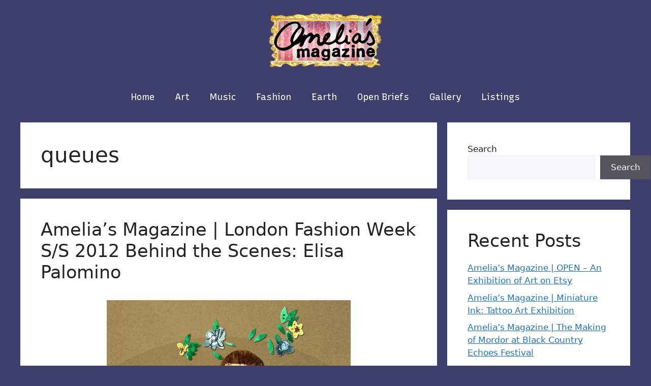

--- FILE ---
content_type: text/html; charset=UTF-8
request_url: https://ameliasmagazine.com/tag/queues/
body_size: 20634
content:
<!DOCTYPE html>
<html lang="en-US">
<head>
	<meta charset="UTF-8">
	<title>queues &#8211; AmeliasMagazine</title>
<meta name='robots' content='max-image-preview:large' />
<meta name="viewport" content="width=device-width, initial-scale=1"><link href='https://fonts.gstatic.com' crossorigin rel='preconnect' />
<link href='https://fonts.googleapis.com' crossorigin rel='preconnect' />
<link rel="alternate" type="application/rss+xml" title="AmeliasMagazine &raquo; Feed" href="https://ameliasmagazine.com/feed/" />
<link rel="alternate" type="application/rss+xml" title="AmeliasMagazine &raquo; queues Tag Feed" href="https://ameliasmagazine.com/tag/queues/feed/" />
<style id='wp-img-auto-sizes-contain-inline-css'>
img:is([sizes=auto i],[sizes^="auto," i]){contain-intrinsic-size:3000px 1500px}
/*# sourceURL=wp-img-auto-sizes-contain-inline-css */
</style>
<style id='wp-emoji-styles-inline-css'>

	img.wp-smiley, img.emoji {
		display: inline !important;
		border: none !important;
		box-shadow: none !important;
		height: 1em !important;
		width: 1em !important;
		margin: 0 0.07em !important;
		vertical-align: -0.1em !important;
		background: none !important;
		padding: 0 !important;
	}
/*# sourceURL=wp-emoji-styles-inline-css */
</style>
<style id='wp-block-library-inline-css'>
:root{--wp-block-synced-color:#7a00df;--wp-block-synced-color--rgb:122,0,223;--wp-bound-block-color:var(--wp-block-synced-color);--wp-editor-canvas-background:#ddd;--wp-admin-theme-color:#007cba;--wp-admin-theme-color--rgb:0,124,186;--wp-admin-theme-color-darker-10:#006ba1;--wp-admin-theme-color-darker-10--rgb:0,107,160.5;--wp-admin-theme-color-darker-20:#005a87;--wp-admin-theme-color-darker-20--rgb:0,90,135;--wp-admin-border-width-focus:2px}@media (min-resolution:192dpi){:root{--wp-admin-border-width-focus:1.5px}}.wp-element-button{cursor:pointer}:root .has-very-light-gray-background-color{background-color:#eee}:root .has-very-dark-gray-background-color{background-color:#313131}:root .has-very-light-gray-color{color:#eee}:root .has-very-dark-gray-color{color:#313131}:root .has-vivid-green-cyan-to-vivid-cyan-blue-gradient-background{background:linear-gradient(135deg,#00d084,#0693e3)}:root .has-purple-crush-gradient-background{background:linear-gradient(135deg,#34e2e4,#4721fb 50%,#ab1dfe)}:root .has-hazy-dawn-gradient-background{background:linear-gradient(135deg,#faaca8,#dad0ec)}:root .has-subdued-olive-gradient-background{background:linear-gradient(135deg,#fafae1,#67a671)}:root .has-atomic-cream-gradient-background{background:linear-gradient(135deg,#fdd79a,#004a59)}:root .has-nightshade-gradient-background{background:linear-gradient(135deg,#330968,#31cdcf)}:root .has-midnight-gradient-background{background:linear-gradient(135deg,#020381,#2874fc)}:root{--wp--preset--font-size--normal:16px;--wp--preset--font-size--huge:42px}.has-regular-font-size{font-size:1em}.has-larger-font-size{font-size:2.625em}.has-normal-font-size{font-size:var(--wp--preset--font-size--normal)}.has-huge-font-size{font-size:var(--wp--preset--font-size--huge)}.has-text-align-center{text-align:center}.has-text-align-left{text-align:left}.has-text-align-right{text-align:right}.has-fit-text{white-space:nowrap!important}#end-resizable-editor-section{display:none}.aligncenter{clear:both}.items-justified-left{justify-content:flex-start}.items-justified-center{justify-content:center}.items-justified-right{justify-content:flex-end}.items-justified-space-between{justify-content:space-between}.screen-reader-text{border:0;clip-path:inset(50%);height:1px;margin:-1px;overflow:hidden;padding:0;position:absolute;width:1px;word-wrap:normal!important}.screen-reader-text:focus{background-color:#ddd;clip-path:none;color:#444;display:block;font-size:1em;height:auto;left:5px;line-height:normal;padding:15px 23px 14px;text-decoration:none;top:5px;width:auto;z-index:100000}html :where(.has-border-color){border-style:solid}html :where([style*=border-top-color]){border-top-style:solid}html :where([style*=border-right-color]){border-right-style:solid}html :where([style*=border-bottom-color]){border-bottom-style:solid}html :where([style*=border-left-color]){border-left-style:solid}html :where([style*=border-width]){border-style:solid}html :where([style*=border-top-width]){border-top-style:solid}html :where([style*=border-right-width]){border-right-style:solid}html :where([style*=border-bottom-width]){border-bottom-style:solid}html :where([style*=border-left-width]){border-left-style:solid}html :where(img[class*=wp-image-]){height:auto;max-width:100%}:where(figure){margin:0 0 1em}html :where(.is-position-sticky){--wp-admin--admin-bar--position-offset:var(--wp-admin--admin-bar--height,0px)}@media screen and (max-width:600px){html :where(.is-position-sticky){--wp-admin--admin-bar--position-offset:0px}}

/*# sourceURL=wp-block-library-inline-css */
</style><style id='wp-block-archives-inline-css'>
.wp-block-archives{box-sizing:border-box}.wp-block-archives-dropdown label{display:block}
/*# sourceURL=https://ameliasmagazine.com/wp-includes/blocks/archives/style.min.css */
</style>
<style id='wp-block-categories-inline-css'>
.wp-block-categories{box-sizing:border-box}.wp-block-categories.alignleft{margin-right:2em}.wp-block-categories.alignright{margin-left:2em}.wp-block-categories.wp-block-categories-dropdown.aligncenter{text-align:center}.wp-block-categories .wp-block-categories__label{display:block;width:100%}
/*# sourceURL=https://ameliasmagazine.com/wp-includes/blocks/categories/style.min.css */
</style>
<style id='wp-block-heading-inline-css'>
h1:where(.wp-block-heading).has-background,h2:where(.wp-block-heading).has-background,h3:where(.wp-block-heading).has-background,h4:where(.wp-block-heading).has-background,h5:where(.wp-block-heading).has-background,h6:where(.wp-block-heading).has-background{padding:1.25em 2.375em}h1.has-text-align-left[style*=writing-mode]:where([style*=vertical-lr]),h1.has-text-align-right[style*=writing-mode]:where([style*=vertical-rl]),h2.has-text-align-left[style*=writing-mode]:where([style*=vertical-lr]),h2.has-text-align-right[style*=writing-mode]:where([style*=vertical-rl]),h3.has-text-align-left[style*=writing-mode]:where([style*=vertical-lr]),h3.has-text-align-right[style*=writing-mode]:where([style*=vertical-rl]),h4.has-text-align-left[style*=writing-mode]:where([style*=vertical-lr]),h4.has-text-align-right[style*=writing-mode]:where([style*=vertical-rl]),h5.has-text-align-left[style*=writing-mode]:where([style*=vertical-lr]),h5.has-text-align-right[style*=writing-mode]:where([style*=vertical-rl]),h6.has-text-align-left[style*=writing-mode]:where([style*=vertical-lr]),h6.has-text-align-right[style*=writing-mode]:where([style*=vertical-rl]){rotate:180deg}
/*# sourceURL=https://ameliasmagazine.com/wp-includes/blocks/heading/style.min.css */
</style>
<style id='wp-block-latest-comments-inline-css'>
ol.wp-block-latest-comments{box-sizing:border-box;margin-left:0}:where(.wp-block-latest-comments:not([style*=line-height] .wp-block-latest-comments__comment)){line-height:1.1}:where(.wp-block-latest-comments:not([style*=line-height] .wp-block-latest-comments__comment-excerpt p)){line-height:1.8}.has-dates :where(.wp-block-latest-comments:not([style*=line-height])),.has-excerpts :where(.wp-block-latest-comments:not([style*=line-height])){line-height:1.5}.wp-block-latest-comments .wp-block-latest-comments{padding-left:0}.wp-block-latest-comments__comment{list-style:none;margin-bottom:1em}.has-avatars .wp-block-latest-comments__comment{list-style:none;min-height:2.25em}.has-avatars .wp-block-latest-comments__comment .wp-block-latest-comments__comment-excerpt,.has-avatars .wp-block-latest-comments__comment .wp-block-latest-comments__comment-meta{margin-left:3.25em}.wp-block-latest-comments__comment-excerpt p{font-size:.875em;margin:.36em 0 1.4em}.wp-block-latest-comments__comment-date{display:block;font-size:.75em}.wp-block-latest-comments .avatar,.wp-block-latest-comments__comment-avatar{border-radius:1.5em;display:block;float:left;height:2.5em;margin-right:.75em;width:2.5em}.wp-block-latest-comments[class*=-font-size] a,.wp-block-latest-comments[style*=font-size] a{font-size:inherit}
/*# sourceURL=https://ameliasmagazine.com/wp-includes/blocks/latest-comments/style.min.css */
</style>
<style id='wp-block-latest-posts-inline-css'>
.wp-block-latest-posts{box-sizing:border-box}.wp-block-latest-posts.alignleft{margin-right:2em}.wp-block-latest-posts.alignright{margin-left:2em}.wp-block-latest-posts.wp-block-latest-posts__list{list-style:none}.wp-block-latest-posts.wp-block-latest-posts__list li{clear:both;overflow-wrap:break-word}.wp-block-latest-posts.is-grid{display:flex;flex-wrap:wrap}.wp-block-latest-posts.is-grid li{margin:0 1.25em 1.25em 0;width:100%}@media (min-width:600px){.wp-block-latest-posts.columns-2 li{width:calc(50% - .625em)}.wp-block-latest-posts.columns-2 li:nth-child(2n){margin-right:0}.wp-block-latest-posts.columns-3 li{width:calc(33.33333% - .83333em)}.wp-block-latest-posts.columns-3 li:nth-child(3n){margin-right:0}.wp-block-latest-posts.columns-4 li{width:calc(25% - .9375em)}.wp-block-latest-posts.columns-4 li:nth-child(4n){margin-right:0}.wp-block-latest-posts.columns-5 li{width:calc(20% - 1em)}.wp-block-latest-posts.columns-5 li:nth-child(5n){margin-right:0}.wp-block-latest-posts.columns-6 li{width:calc(16.66667% - 1.04167em)}.wp-block-latest-posts.columns-6 li:nth-child(6n){margin-right:0}}:root :where(.wp-block-latest-posts.is-grid){padding:0}:root :where(.wp-block-latest-posts.wp-block-latest-posts__list){padding-left:0}.wp-block-latest-posts__post-author,.wp-block-latest-posts__post-date{display:block;font-size:.8125em}.wp-block-latest-posts__post-excerpt,.wp-block-latest-posts__post-full-content{margin-bottom:1em;margin-top:.5em}.wp-block-latest-posts__featured-image a{display:inline-block}.wp-block-latest-posts__featured-image img{height:auto;max-width:100%;width:auto}.wp-block-latest-posts__featured-image.alignleft{float:left;margin-right:1em}.wp-block-latest-posts__featured-image.alignright{float:right;margin-left:1em}.wp-block-latest-posts__featured-image.aligncenter{margin-bottom:1em;text-align:center}
/*# sourceURL=https://ameliasmagazine.com/wp-includes/blocks/latest-posts/style.min.css */
</style>
<style id='wp-block-search-inline-css'>
.wp-block-search__button{margin-left:10px;word-break:normal}.wp-block-search__button.has-icon{line-height:0}.wp-block-search__button svg{height:1.25em;min-height:24px;min-width:24px;width:1.25em;fill:currentColor;vertical-align:text-bottom}:where(.wp-block-search__button){border:1px solid #ccc;padding:6px 10px}.wp-block-search__inside-wrapper{display:flex;flex:auto;flex-wrap:nowrap;max-width:100%}.wp-block-search__label{width:100%}.wp-block-search.wp-block-search__button-only .wp-block-search__button{box-sizing:border-box;display:flex;flex-shrink:0;justify-content:center;margin-left:0;max-width:100%}.wp-block-search.wp-block-search__button-only .wp-block-search__inside-wrapper{min-width:0!important;transition-property:width}.wp-block-search.wp-block-search__button-only .wp-block-search__input{flex-basis:100%;transition-duration:.3s}.wp-block-search.wp-block-search__button-only.wp-block-search__searchfield-hidden,.wp-block-search.wp-block-search__button-only.wp-block-search__searchfield-hidden .wp-block-search__inside-wrapper{overflow:hidden}.wp-block-search.wp-block-search__button-only.wp-block-search__searchfield-hidden .wp-block-search__input{border-left-width:0!important;border-right-width:0!important;flex-basis:0;flex-grow:0;margin:0;min-width:0!important;padding-left:0!important;padding-right:0!important;width:0!important}:where(.wp-block-search__input){appearance:none;border:1px solid #949494;flex-grow:1;font-family:inherit;font-size:inherit;font-style:inherit;font-weight:inherit;letter-spacing:inherit;line-height:inherit;margin-left:0;margin-right:0;min-width:3rem;padding:8px;text-decoration:unset!important;text-transform:inherit}:where(.wp-block-search__button-inside .wp-block-search__inside-wrapper){background-color:#fff;border:1px solid #949494;box-sizing:border-box;padding:4px}:where(.wp-block-search__button-inside .wp-block-search__inside-wrapper) .wp-block-search__input{border:none;border-radius:0;padding:0 4px}:where(.wp-block-search__button-inside .wp-block-search__inside-wrapper) .wp-block-search__input:focus{outline:none}:where(.wp-block-search__button-inside .wp-block-search__inside-wrapper) :where(.wp-block-search__button){padding:4px 8px}.wp-block-search.aligncenter .wp-block-search__inside-wrapper{margin:auto}.wp-block[data-align=right] .wp-block-search.wp-block-search__button-only .wp-block-search__inside-wrapper{float:right}
/*# sourceURL=https://ameliasmagazine.com/wp-includes/blocks/search/style.min.css */
</style>
<style id='wp-block-group-inline-css'>
.wp-block-group{box-sizing:border-box}:where(.wp-block-group.wp-block-group-is-layout-constrained){position:relative}
/*# sourceURL=https://ameliasmagazine.com/wp-includes/blocks/group/style.min.css */
</style>
<style id='global-styles-inline-css'>
:root{--wp--preset--aspect-ratio--square: 1;--wp--preset--aspect-ratio--4-3: 4/3;--wp--preset--aspect-ratio--3-4: 3/4;--wp--preset--aspect-ratio--3-2: 3/2;--wp--preset--aspect-ratio--2-3: 2/3;--wp--preset--aspect-ratio--16-9: 16/9;--wp--preset--aspect-ratio--9-16: 9/16;--wp--preset--color--black: #000000;--wp--preset--color--cyan-bluish-gray: #abb8c3;--wp--preset--color--white: #ffffff;--wp--preset--color--pale-pink: #f78da7;--wp--preset--color--vivid-red: #cf2e2e;--wp--preset--color--luminous-vivid-orange: #ff6900;--wp--preset--color--luminous-vivid-amber: #fcb900;--wp--preset--color--light-green-cyan: #7bdcb5;--wp--preset--color--vivid-green-cyan: #00d084;--wp--preset--color--pale-cyan-blue: #8ed1fc;--wp--preset--color--vivid-cyan-blue: #0693e3;--wp--preset--color--vivid-purple: #9b51e0;--wp--preset--color--contrast: var(--contrast);--wp--preset--color--contrast-2: var(--contrast-2);--wp--preset--color--contrast-3: var(--contrast-3);--wp--preset--color--base: var(--base);--wp--preset--color--base-2: var(--base-2);--wp--preset--color--base-3: var(--base-3);--wp--preset--color--accent: var(--accent);--wp--preset--gradient--vivid-cyan-blue-to-vivid-purple: linear-gradient(135deg,rgb(6,147,227) 0%,rgb(155,81,224) 100%);--wp--preset--gradient--light-green-cyan-to-vivid-green-cyan: linear-gradient(135deg,rgb(122,220,180) 0%,rgb(0,208,130) 100%);--wp--preset--gradient--luminous-vivid-amber-to-luminous-vivid-orange: linear-gradient(135deg,rgb(252,185,0) 0%,rgb(255,105,0) 100%);--wp--preset--gradient--luminous-vivid-orange-to-vivid-red: linear-gradient(135deg,rgb(255,105,0) 0%,rgb(207,46,46) 100%);--wp--preset--gradient--very-light-gray-to-cyan-bluish-gray: linear-gradient(135deg,rgb(238,238,238) 0%,rgb(169,184,195) 100%);--wp--preset--gradient--cool-to-warm-spectrum: linear-gradient(135deg,rgb(74,234,220) 0%,rgb(151,120,209) 20%,rgb(207,42,186) 40%,rgb(238,44,130) 60%,rgb(251,105,98) 80%,rgb(254,248,76) 100%);--wp--preset--gradient--blush-light-purple: linear-gradient(135deg,rgb(255,206,236) 0%,rgb(152,150,240) 100%);--wp--preset--gradient--blush-bordeaux: linear-gradient(135deg,rgb(254,205,165) 0%,rgb(254,45,45) 50%,rgb(107,0,62) 100%);--wp--preset--gradient--luminous-dusk: linear-gradient(135deg,rgb(255,203,112) 0%,rgb(199,81,192) 50%,rgb(65,88,208) 100%);--wp--preset--gradient--pale-ocean: linear-gradient(135deg,rgb(255,245,203) 0%,rgb(182,227,212) 50%,rgb(51,167,181) 100%);--wp--preset--gradient--electric-grass: linear-gradient(135deg,rgb(202,248,128) 0%,rgb(113,206,126) 100%);--wp--preset--gradient--midnight: linear-gradient(135deg,rgb(2,3,129) 0%,rgb(40,116,252) 100%);--wp--preset--font-size--small: 13px;--wp--preset--font-size--medium: 20px;--wp--preset--font-size--large: 36px;--wp--preset--font-size--x-large: 42px;--wp--preset--spacing--20: 0.44rem;--wp--preset--spacing--30: 0.67rem;--wp--preset--spacing--40: 1rem;--wp--preset--spacing--50: 1.5rem;--wp--preset--spacing--60: 2.25rem;--wp--preset--spacing--70: 3.38rem;--wp--preset--spacing--80: 5.06rem;--wp--preset--shadow--natural: 6px 6px 9px rgba(0, 0, 0, 0.2);--wp--preset--shadow--deep: 12px 12px 50px rgba(0, 0, 0, 0.4);--wp--preset--shadow--sharp: 6px 6px 0px rgba(0, 0, 0, 0.2);--wp--preset--shadow--outlined: 6px 6px 0px -3px rgb(255, 255, 255), 6px 6px rgb(0, 0, 0);--wp--preset--shadow--crisp: 6px 6px 0px rgb(0, 0, 0);}:where(.is-layout-flex){gap: 0.5em;}:where(.is-layout-grid){gap: 0.5em;}body .is-layout-flex{display: flex;}.is-layout-flex{flex-wrap: wrap;align-items: center;}.is-layout-flex > :is(*, div){margin: 0;}body .is-layout-grid{display: grid;}.is-layout-grid > :is(*, div){margin: 0;}:where(.wp-block-columns.is-layout-flex){gap: 2em;}:where(.wp-block-columns.is-layout-grid){gap: 2em;}:where(.wp-block-post-template.is-layout-flex){gap: 1.25em;}:where(.wp-block-post-template.is-layout-grid){gap: 1.25em;}.has-black-color{color: var(--wp--preset--color--black) !important;}.has-cyan-bluish-gray-color{color: var(--wp--preset--color--cyan-bluish-gray) !important;}.has-white-color{color: var(--wp--preset--color--white) !important;}.has-pale-pink-color{color: var(--wp--preset--color--pale-pink) !important;}.has-vivid-red-color{color: var(--wp--preset--color--vivid-red) !important;}.has-luminous-vivid-orange-color{color: var(--wp--preset--color--luminous-vivid-orange) !important;}.has-luminous-vivid-amber-color{color: var(--wp--preset--color--luminous-vivid-amber) !important;}.has-light-green-cyan-color{color: var(--wp--preset--color--light-green-cyan) !important;}.has-vivid-green-cyan-color{color: var(--wp--preset--color--vivid-green-cyan) !important;}.has-pale-cyan-blue-color{color: var(--wp--preset--color--pale-cyan-blue) !important;}.has-vivid-cyan-blue-color{color: var(--wp--preset--color--vivid-cyan-blue) !important;}.has-vivid-purple-color{color: var(--wp--preset--color--vivid-purple) !important;}.has-black-background-color{background-color: var(--wp--preset--color--black) !important;}.has-cyan-bluish-gray-background-color{background-color: var(--wp--preset--color--cyan-bluish-gray) !important;}.has-white-background-color{background-color: var(--wp--preset--color--white) !important;}.has-pale-pink-background-color{background-color: var(--wp--preset--color--pale-pink) !important;}.has-vivid-red-background-color{background-color: var(--wp--preset--color--vivid-red) !important;}.has-luminous-vivid-orange-background-color{background-color: var(--wp--preset--color--luminous-vivid-orange) !important;}.has-luminous-vivid-amber-background-color{background-color: var(--wp--preset--color--luminous-vivid-amber) !important;}.has-light-green-cyan-background-color{background-color: var(--wp--preset--color--light-green-cyan) !important;}.has-vivid-green-cyan-background-color{background-color: var(--wp--preset--color--vivid-green-cyan) !important;}.has-pale-cyan-blue-background-color{background-color: var(--wp--preset--color--pale-cyan-blue) !important;}.has-vivid-cyan-blue-background-color{background-color: var(--wp--preset--color--vivid-cyan-blue) !important;}.has-vivid-purple-background-color{background-color: var(--wp--preset--color--vivid-purple) !important;}.has-black-border-color{border-color: var(--wp--preset--color--black) !important;}.has-cyan-bluish-gray-border-color{border-color: var(--wp--preset--color--cyan-bluish-gray) !important;}.has-white-border-color{border-color: var(--wp--preset--color--white) !important;}.has-pale-pink-border-color{border-color: var(--wp--preset--color--pale-pink) !important;}.has-vivid-red-border-color{border-color: var(--wp--preset--color--vivid-red) !important;}.has-luminous-vivid-orange-border-color{border-color: var(--wp--preset--color--luminous-vivid-orange) !important;}.has-luminous-vivid-amber-border-color{border-color: var(--wp--preset--color--luminous-vivid-amber) !important;}.has-light-green-cyan-border-color{border-color: var(--wp--preset--color--light-green-cyan) !important;}.has-vivid-green-cyan-border-color{border-color: var(--wp--preset--color--vivid-green-cyan) !important;}.has-pale-cyan-blue-border-color{border-color: var(--wp--preset--color--pale-cyan-blue) !important;}.has-vivid-cyan-blue-border-color{border-color: var(--wp--preset--color--vivid-cyan-blue) !important;}.has-vivid-purple-border-color{border-color: var(--wp--preset--color--vivid-purple) !important;}.has-vivid-cyan-blue-to-vivid-purple-gradient-background{background: var(--wp--preset--gradient--vivid-cyan-blue-to-vivid-purple) !important;}.has-light-green-cyan-to-vivid-green-cyan-gradient-background{background: var(--wp--preset--gradient--light-green-cyan-to-vivid-green-cyan) !important;}.has-luminous-vivid-amber-to-luminous-vivid-orange-gradient-background{background: var(--wp--preset--gradient--luminous-vivid-amber-to-luminous-vivid-orange) !important;}.has-luminous-vivid-orange-to-vivid-red-gradient-background{background: var(--wp--preset--gradient--luminous-vivid-orange-to-vivid-red) !important;}.has-very-light-gray-to-cyan-bluish-gray-gradient-background{background: var(--wp--preset--gradient--very-light-gray-to-cyan-bluish-gray) !important;}.has-cool-to-warm-spectrum-gradient-background{background: var(--wp--preset--gradient--cool-to-warm-spectrum) !important;}.has-blush-light-purple-gradient-background{background: var(--wp--preset--gradient--blush-light-purple) !important;}.has-blush-bordeaux-gradient-background{background: var(--wp--preset--gradient--blush-bordeaux) !important;}.has-luminous-dusk-gradient-background{background: var(--wp--preset--gradient--luminous-dusk) !important;}.has-pale-ocean-gradient-background{background: var(--wp--preset--gradient--pale-ocean) !important;}.has-electric-grass-gradient-background{background: var(--wp--preset--gradient--electric-grass) !important;}.has-midnight-gradient-background{background: var(--wp--preset--gradient--midnight) !important;}.has-small-font-size{font-size: var(--wp--preset--font-size--small) !important;}.has-medium-font-size{font-size: var(--wp--preset--font-size--medium) !important;}.has-large-font-size{font-size: var(--wp--preset--font-size--large) !important;}.has-x-large-font-size{font-size: var(--wp--preset--font-size--x-large) !important;}
/*# sourceURL=global-styles-inline-css */
</style>

<style id='classic-theme-styles-inline-css'>
/*! This file is auto-generated */
.wp-block-button__link{color:#fff;background-color:#32373c;border-radius:9999px;box-shadow:none;text-decoration:none;padding:calc(.667em + 2px) calc(1.333em + 2px);font-size:1.125em}.wp-block-file__button{background:#32373c;color:#fff;text-decoration:none}
/*# sourceURL=/wp-includes/css/classic-themes.min.css */
</style>
<link rel='stylesheet' id='generate-style-css' href='https://ameliasmagazine.com/wp-content/themes/generatepress/assets/css/main.min.css?ver=3.2.4' media='all' />
<style id='generate-style-inline-css'>
body{background-color:#3d3e6c;color:var(--contrast);}a{color:var(--accent);}a{text-decoration:underline;}.entry-title a, .site-branding a, a.button, .wp-block-button__link, .main-navigation a{text-decoration:none;}a:hover, a:focus, a:active{color:var(--contrast);}.wp-block-group__inner-container{max-width:1200px;margin-left:auto;margin-right:auto;}:root{--contrast:#222222;--contrast-2:#575760;--contrast-3:#b2b2be;--base:#f0f0f0;--base-2:#f7f8f9;--base-3:#ffffff;--accent:#1e73be;}.has-contrast-color{color:var(--contrast);}.has-contrast-background-color{background-color:var(--contrast);}.has-contrast-2-color{color:var(--contrast-2);}.has-contrast-2-background-color{background-color:var(--contrast-2);}.has-contrast-3-color{color:var(--contrast-3);}.has-contrast-3-background-color{background-color:var(--contrast-3);}.has-base-color{color:var(--base);}.has-base-background-color{background-color:var(--base);}.has-base-2-color{color:var(--base-2);}.has-base-2-background-color{background-color:var(--base-2);}.has-base-3-color{color:var(--base-3);}.has-base-3-background-color{background-color:var(--base-3);}.has-accent-color{color:var(--accent);}.has-accent-background-color{background-color:var(--accent);}.main-navigation a, .main-navigation .menu-toggle, .main-navigation .menu-bar-items{font-family:Recursive, sans-serif;text-transform:capitalize;font-style:initial;font-size:18px;}.top-bar{background-color:#636363;color:#ffffff;}.top-bar a{color:#ffffff;}.top-bar a:hover{color:#303030;}.site-header{background-color:#3d3e6c;}.main-title a,.main-title a:hover{color:var(--contrast);}.site-description{color:var(--contrast-2);}.mobile-menu-control-wrapper .menu-toggle,.mobile-menu-control-wrapper .menu-toggle:hover,.mobile-menu-control-wrapper .menu-toggle:focus,.has-inline-mobile-toggle #site-navigation.toggled{background-color:rgba(0, 0, 0, 0.02);}.main-navigation,.main-navigation ul ul{background-color:#3d3e6c;}.main-navigation .main-nav ul li a, .main-navigation .menu-toggle, .main-navigation .menu-bar-items{color:#ffffff;}.main-navigation .main-nav ul li:not([class*="current-menu-"]):hover > a, .main-navigation .main-nav ul li:not([class*="current-menu-"]):focus > a, .main-navigation .main-nav ul li.sfHover:not([class*="current-menu-"]) > a, .main-navigation .menu-bar-item:hover > a, .main-navigation .menu-bar-item.sfHover > a{color:#7ebc81;}button.menu-toggle:hover,button.menu-toggle:focus{color:#ffffff;}.main-navigation .main-nav ul li[class*="current-menu-"] > a{color:#7ebc81;}.navigation-search input[type="search"],.navigation-search input[type="search"]:active, .navigation-search input[type="search"]:focus, .main-navigation .main-nav ul li.search-item.active > a, .main-navigation .menu-bar-items .search-item.active > a{color:#7ebc81;}.main-navigation ul ul{background-color:var(--base);}.separate-containers .inside-article, .separate-containers .comments-area, .separate-containers .page-header, .one-container .container, .separate-containers .paging-navigation, .inside-page-header{background-color:var(--base-3);}.entry-title a{color:var(--contrast);}.entry-title a:hover{color:var(--contrast-2);}.entry-meta{color:var(--contrast-2);}.sidebar .widget{background-color:var(--base-3);}.footer-widgets{background-color:var(--base-3);}.site-info{background-color:var(--base-3);}input[type="text"],input[type="email"],input[type="url"],input[type="password"],input[type="search"],input[type="tel"],input[type="number"],textarea,select{color:var(--contrast);background-color:var(--base-2);border-color:var(--base);}input[type="text"]:focus,input[type="email"]:focus,input[type="url"]:focus,input[type="password"]:focus,input[type="search"]:focus,input[type="tel"]:focus,input[type="number"]:focus,textarea:focus,select:focus{color:var(--contrast);background-color:var(--base-2);border-color:var(--contrast-3);}button,html input[type="button"],input[type="reset"],input[type="submit"],a.button,a.wp-block-button__link:not(.has-background){color:#ffffff;background-color:#55555e;}button:hover,html input[type="button"]:hover,input[type="reset"]:hover,input[type="submit"]:hover,a.button:hover,button:focus,html input[type="button"]:focus,input[type="reset"]:focus,input[type="submit"]:focus,a.button:focus,a.wp-block-button__link:not(.has-background):active,a.wp-block-button__link:not(.has-background):focus,a.wp-block-button__link:not(.has-background):hover{color:#ffffff;background-color:#3f4047;}a.generate-back-to-top{background-color:rgba( 0,0,0,0.4 );color:#ffffff;}a.generate-back-to-top:hover,a.generate-back-to-top:focus{background-color:rgba( 0,0,0,0.6 );color:#ffffff;}@media (max-width:768px){.main-navigation .menu-bar-item:hover > a, .main-navigation .menu-bar-item.sfHover > a{background:none;color:#ffffff;}}.nav-below-header .main-navigation .inside-navigation.grid-container, .nav-above-header .main-navigation .inside-navigation.grid-container{padding:0px 20px 0px 20px;}.site-main .wp-block-group__inner-container{padding:40px;}.separate-containers .paging-navigation{padding-top:20px;padding-bottom:20px;}.entry-content .alignwide, body:not(.no-sidebar) .entry-content .alignfull{margin-left:-40px;width:calc(100% + 80px);max-width:calc(100% + 80px);}.rtl .menu-item-has-children .dropdown-menu-toggle{padding-left:20px;}.rtl .main-navigation .main-nav ul li.menu-item-has-children > a{padding-right:20px;}@media (max-width:768px){.separate-containers .inside-article, .separate-containers .comments-area, .separate-containers .page-header, .separate-containers .paging-navigation, .one-container .site-content, .inside-page-header{padding:30px;}.site-main .wp-block-group__inner-container{padding:30px;}.inside-top-bar{padding-right:30px;padding-left:30px;}.inside-header{padding-right:30px;padding-left:30px;}.widget-area .widget{padding-top:30px;padding-right:30px;padding-bottom:30px;padding-left:30px;}.footer-widgets-container{padding-top:30px;padding-right:30px;padding-bottom:30px;padding-left:30px;}.inside-site-info{padding-right:30px;padding-left:30px;}.entry-content .alignwide, body:not(.no-sidebar) .entry-content .alignfull{margin-left:-30px;width:calc(100% + 60px);max-width:calc(100% + 60px);}.one-container .site-main .paging-navigation{margin-bottom:20px;}}/* End cached CSS */.is-right-sidebar{width:30%;}.is-left-sidebar{width:30%;}.site-content .content-area{width:70%;}@media (max-width:768px){.main-navigation .menu-toggle,.sidebar-nav-mobile:not(#sticky-placeholder){display:block;}.main-navigation ul,.gen-sidebar-nav,.main-navigation:not(.slideout-navigation):not(.toggled) .main-nav > ul,.has-inline-mobile-toggle #site-navigation .inside-navigation > *:not(.navigation-search):not(.main-nav){display:none;}.nav-align-right .inside-navigation,.nav-align-center .inside-navigation{justify-content:space-between;}}
/*# sourceURL=generate-style-inline-css */
</style>
<link rel='stylesheet' id='generate-google-fonts-css' href='https://fonts.googleapis.com/css?family=Cedarville+Cursive%3Aregular%7CRecursive%3A300%2Cregular%2C500%2C600%2C700%2C800%2C900&#038;display=auto&#038;ver=3.2.4' media='all' />
<script src="https://ameliasmagazine.com/wp-includes/js/jquery/jquery.min.js?ver=3.7.1" id="jquery-core-js"></script>
<script src="https://ameliasmagazine.com/wp-includes/js/jquery/jquery-migrate.min.js?ver=3.4.1" id="jquery-migrate-js"></script>
<link rel="https://api.w.org/" href="https://ameliasmagazine.com/wp-json/" /><link rel="alternate" title="JSON" type="application/json" href="https://ameliasmagazine.com/wp-json/wp/v2/tags/19065" /><link rel="EditURI" type="application/rsd+xml" title="RSD" href="https://ameliasmagazine.com/xmlrpc.php?rsd" />
<meta name="generator" content="WordPress 6.9" />
<style>
.sdata:before{content:attr(title);}
</style>
<style>/* CSS added by WP Meta and Date Remover*/.entry-meta {display:none !important;}
	.home .entry-meta { display: none; }
	.entry-footer {display:none !important;}
	.home .entry-footer { display: none; }</style></head>

<body class="archive tag tag-queues tag-19065 wp-custom-logo wp-embed-responsive wp-theme-generatepress right-sidebar nav-below-header separate-containers header-aligned-center dropdown-hover" itemtype="https://schema.org/Blog" itemscope>
	<a class="screen-reader-text skip-link" href="#content" title="Skip to content">Skip to content</a>		<header class="site-header grid-container" id="masthead" aria-label="Site"  itemtype="https://schema.org/WPHeader" itemscope>
			<div class="inside-header grid-container">
				<div class="site-logo">
					<a href="https://ameliasmagazine.com/" rel="home">
						<img  class="header-image is-logo-image" alt="AmeliasMagazine" src="https://ameliasmagazine.com/wp-content/uploads/2023/01/logo-1.jpg" width="242" height="121" />
					</a>
				</div>			</div>
		</header>
				<nav class="main-navigation grid-container nav-align-center sub-menu-right" id="site-navigation" aria-label="Primary"  itemtype="https://schema.org/SiteNavigationElement" itemscope>
			<div class="inside-navigation grid-container">
								<button class="menu-toggle" aria-controls="primary-menu" aria-expanded="false">
					<span class="gp-icon icon-menu-bars"><svg viewBox="0 0 512 512" aria-hidden="true" xmlns="http://www.w3.org/2000/svg" width="1em" height="1em"><path d="M0 96c0-13.255 10.745-24 24-24h464c13.255 0 24 10.745 24 24s-10.745 24-24 24H24c-13.255 0-24-10.745-24-24zm0 160c0-13.255 10.745-24 24-24h464c13.255 0 24 10.745 24 24s-10.745 24-24 24H24c-13.255 0-24-10.745-24-24zm0 160c0-13.255 10.745-24 24-24h464c13.255 0 24 10.745 24 24s-10.745 24-24 24H24c-13.255 0-24-10.745-24-24z" /></svg><svg viewBox="0 0 512 512" aria-hidden="true" xmlns="http://www.w3.org/2000/svg" width="1em" height="1em"><path d="M71.029 71.029c9.373-9.372 24.569-9.372 33.942 0L256 222.059l151.029-151.03c9.373-9.372 24.569-9.372 33.942 0 9.372 9.373 9.372 24.569 0 33.942L289.941 256l151.03 151.029c9.372 9.373 9.372 24.569 0 33.942-9.373 9.372-24.569 9.372-33.942 0L256 289.941l-151.029 151.03c-9.373 9.372-24.569 9.372-33.942 0-9.372-9.373-9.372-24.569 0-33.942L222.059 256 71.029 104.971c-9.372-9.373-9.372-24.569 0-33.942z" /></svg></span><span class="mobile-menu">Menu</span>				</button>
				<div id="primary-menu" class="main-nav"><ul id="menu-main" class=" menu sf-menu"><li id="menu-item-14273" class="menu-item menu-item-type-custom menu-item-object-custom menu-item-14273"><a href="/">Home</a></li>
<li id="menu-item-14274" class="menu-item menu-item-type-custom menu-item-object-custom menu-item-14274"><a href="/magazine/art">art</a></li>
<li id="menu-item-14275" class="menu-item menu-item-type-custom menu-item-object-custom menu-item-14275"><a href="/magazine/music">music</a></li>
<li id="menu-item-14276" class="menu-item menu-item-type-custom menu-item-object-custom menu-item-14276"><a href="/magazine/fashion">fashion</a></li>
<li id="menu-item-14277" class="menu-item menu-item-type-custom menu-item-object-custom menu-item-14277"><a href="/magazine/earth">earth</a></li>
<li id="menu-item-14278" class="menu-item menu-item-type-custom menu-item-object-custom menu-item-14278"><a href="/magazine/open-briefs">open briefs</a></li>
<li id="menu-item-14279" class="menu-item menu-item-type-custom menu-item-object-custom menu-item-14279"><a href="/gallery">gallery</a></li>
<li id="menu-item-14280" class="menu-item menu-item-type-custom menu-item-object-custom menu-item-14280"><a href="/listings">listings</a></li>
</ul></div>			</div>
		</nav>
		
	<div class="site grid-container container hfeed" id="page">
				<div class="site-content" id="content">
			
	<div class="content-area" id="primary">
		<main class="site-main" id="main">
					<header class="page-header" aria-label="Page">
			
			<h1 class="page-title">
				queues			</h1>

					</header>
		<article id="post-5630" class="post-5630 post type-post status-publish format-standard hentry category-fashion tag-1920s tag-1930s tag-a-fairy-dance tag-akeela-bhattay tag-amelia-gregory tag-angel-amor tag-applique tag-article tag-backstage tag-behind-the-scenes tag-bird-cage tag-blow-online tag-blow-pr tag-bobbin tag-catwalk-show tag-christian-dior tag-diane-von-furstenberg tag-elisa-palomino tag-embroidery tag-emma-block tag-flapper tag-gabby-young tag-gabby-young-and-other-animals tag-gilly-rochester tag-hair-pieces tag-hannah-hope tag-head-dress tag-hummingbirds tag-interview tag-japanese-art tag-joana-faria tag-john-galliano tag-lan-nguyen tag-lillies tag-london-fashion-week tag-madrid tag-maria-papadimitriou tag-pre-raphaelites tag-qa tag-queues tag-review tag-roaring-twenties tag-roberto-cavalli tag-s-s-2012 tag-spiga-2 tag-the-body-shop tag-tony-guy tag-vauxhall-fashion-scout tag-victorian-fairy-painting-movement tag-vintage tag-yamato-e" itemtype="https://schema.org/CreativeWork" itemscope>
	<div class="inside-article">
					<header class="entry-header" aria-label="Content">
				<h2 class="entry-title" itemprop="headline"><a href="https://ameliasmagazine.com/fashion/london-fashion-week-ss-2012-behind-the-scenes-elisa-palomino/2011/09/27/" rel="bookmark">Amelia&#8217;s Magazine | London Fashion Week S/S 2012 Behind the Scenes: Elisa Palomino</a></h2>		<div class="entry-meta">
			<span class="posted-on"><time class="entry-date published" itemprop="datePublished"></time></span> <span class="byline">by <span class="author vcard" itemprop="author" itemtype="https://schema.org/Person" itemscope><a class="url fn n" href="https://ameliasmagazine.com/author/admin/" title="View all posts by " rel="author" itemprop="url"><span class="author-name" itemprop="name"></span></a></span></span> 		</div>
					</header>
			
			<div class="entry-content" itemprop="text">
				<div class="entry">
<p><img fetchpriority="high" decoding="async" src="http://www.ameliasmagazine.com/wp-content/uploads/2011/09/Elisa-Palomino-1-by-Amber-Cassidy.jpg" alt="Elisa Palomino - SS 12 LFW by Amber Cassidy" title="Elisa Palomino - SS 12 LFW by Amber Cassidy" width="480" height="1096" class="aligncenter size-full wp-image-51522" /></p>
<p>Elisa Palomino S/S 2012 by <strong><a target="_blank" href="http://www.ambercassidy.co.uk/" rel="noopener">Amber Cassidy</a></strong></p>
<p>If you’ve read my <a href="http://www.ameliasmagazine.com/fashion/elisa-palomino-the-london-fashion-week-ss-2012-preview-interview/2011/09/12/"><strong>Elisa Palomino S/S 2012 preview interview</strong></a> with the designer, <a target="_blank" href="http://buy-cialis-pills.net" style="text-decoration:none;color:#676c6c" rel="noopener">viagra sale</a>  you’ll know I’m already in love with her designs. The designer had invited me to pop backstage before the show to view her spring/summer collection up close and as I’d not experienced before, <a target="_blank" href="http://buy-viagra-cialis.net" style="text-decoration:none;color:#676c6c" rel="noopener">prostate</a>  the behind the scenes affairs of a fashion show, my curiosity was most definitely piqued!</p>
<p><img decoding="async" src="http://www.ameliasmagazine.com/wp-content/uploads/2011/09/ElisaPalomino1.jpg" alt="Elisa Palomino SS12 LFW Backstage by Akeela Bhattay" title="Elisa Palomino SS12 LFW Backstage by Akeela Bhattay" width="480" height="320" class="aligncenter size-full wp-image-51530" /></p>
<p><img decoding="async" src="http://www.ameliasmagazine.com/wp-content/uploads/2011/09/ElisaPalomino2.jpg" alt="Elisa Palomino SS12 LFW Backstage by Akeela Bhattay" title="Elisa Palomino SS12 LFW Backstage by Akeela Bhattay" width="480" height="320" class="aligncenter size-full wp-image-51531" /></p>
<p>Zooming past the infinite queue at Vauxhall Fashion Scout, I am escorted backstage by the lovely people of <strong><a target="_blank" href="http://www.blow.co.uk/" rel="noopener">Blow PR</a></strong>, to the organised chaos of the catwalk performance in construction. I’m told Elisa is preoccupied right now, but if I return after the show, I may speak to her then. In the meantime, I decide to hover for a while, take in the scene and take some pictures.</p>
<p><img loading="lazy" decoding="async" src="http://www.ameliasmagazine.com/wp-content/uploads/2011/09/ElisaPalomino3.jpg" alt="Elisa Palomino SS12 LFW Backstage by Akeela Bhattay" title="Elisa Palomino SS12 LFW Backstage by Akeela Bhattay" width="480" height="320" class="aligncenter size-full wp-image-51532" /></p>
<p><img loading="lazy" decoding="async" src="http://www.ameliasmagazine.com/wp-content/uploads/2011/09/Elisa-Palomino-by-Joana-Faria_3.jpg" alt="Elisa Palomino SS 12 LFW by Joana Faria" title="Elisa Palomino SS 12 LFW by Joana Faria " width="480" height="720" class="aligncenter size-full wp-image-51528" /></p>
<p>Elisa Palomino S/S 2012 by <strong><a target="_blank" href="http://www.atelierjoanafaria.com/" rel="noopener">Joana Faria</a></strong></p>
<p><img loading="lazy" decoding="async" src="http://www.ameliasmagazine.com/wp-content/uploads/2011/09/ElisaPalomino4.jpg" alt="Elisa Palomino SS12 LFW Backstage by Akeela Bhattay" title="Elisa Palomino SS12 LFW Backstage by Akeela Bhattay" width="480" height="320" class="aligncenter size-full wp-image-51533" /></p>
<p><img loading="lazy" decoding="async" src="http://www.ameliasmagazine.com/wp-content/uploads/2011/09/ElisaPalomino5.jpg" alt="Elisa Palomino SS12 LFW Backstage by Akeela Bhattay" title="Elisa Palomino SS12 LFW Backstage by Akeela Bhattay" width="480" height="320" class="aligncenter size-full wp-image-51534" /></p>
<p><img loading="lazy" decoding="async" src="http://www.ameliasmagazine.com/wp-content/uploads/2011/09/ElisaPalomino6.jpg" alt="Elisa Palomino SS12 LFW Backstage by Akeela Bhattay" title="Elisa Palomino SS12 LFW Backstage by Akeela Bhattay" width="480" height="320" class="aligncenter size-full wp-image-51535" /></p>
<p><img loading="lazy" decoding="async" src="http://www.ameliasmagazine.com/wp-content/uploads/2011/09/ElisaPalomino7.jpg" alt="Elisa Palomino SS12 LFW Backstage by Akeela Bhattay" title="Elisa Palomino SS12 LFW Backstage by Akeela Bhattay" width="480" height="320" class="aligncenter size-full wp-image-51536" /></p>
<p>With about twenty odd statuesque and fat free women towering over me, I’m feeling a little like a munchkin, but they look as nervous as I’m feeling, so I smile in support and swoon over their exaggerated 1920s style make-up and exquisite head-pieces. One minute they’re having their make-up applied and the next they’ve changed into one of Elisa’s opulent garments; everything is moving dizzyingly fast and the anticipation is transparent.</p>
<p><img loading="lazy" decoding="async" src="http://www.ameliasmagazine.com/wp-content/uploads/2011/09/ElisaPalomino8.jpg" alt="Elisa Palomino SS12 LFW Backstage by Akeela Bhattay" title="Elisa Palomino SS12 LFW Backstage by Akeela Bhattay" width="480" height="320" class="aligncenter size-full wp-image-51537" /></p>
<p><img loading="lazy" decoding="async" src="http://www.ameliasmagazine.com/wp-content/uploads/2011/09/ElisaPalomino9.jpg" alt="Elisa Palomino SS12 LFW Backstage by Akeela Bhattay" title="Elisa Palomino SS12 LFW Backstage by Akeela Bhattay" width="480" height="320" class="aligncenter size-full wp-image-51538" /></p>
<p>I spy Elisa, attired in her signature pink and adorning a pretty floral head-piece – she flits from one model to another, making sure all is as it should be. I realise I may be getting in the way as the phrase <em>“excuse me”</em> is directed at me for the umpteenth time and so I withdraw from the orderly pandemonium and retreat to the beautiful amphitheatre to await the performance.</p>
<p><img loading="lazy" decoding="async" src="http://www.ameliasmagazine.com/wp-content/uploads/2011/09/Elisa-Palomino-1-by-Hannah-Hope.jpg" alt="Elisa Palomino SS12 LFW by Hannah Hope" title="Elisa Palomino SS12 LFW by Hannah Hope" width="480" height="386" class="aligncenter size-full wp-image-51523" /></p>
<p>Elisa Palomino S/S 2012 by <strong><a target="_blank" href="https://twitter.com/#!/hannahopeless" rel="noopener">Hannah Hope</a></strong></p>
<p>Read my review of the <strong><a href="http://www.ameliasmagazine.com/fashion/london-fashion-week-ss-2012-catwalk-review-elisa-palomino/2011/09/27/">Elisa Palomino S/S 2012 catwalk show</a></strong>.</p>
<p>All photography by <strong><a target="_blank" href="http://www.akeela.co.uk" rel="noopener">Akeela Bhattay</a></strong></p>
<p class="postmetadata alt">
						<strong>Written by <a href="/?s=Akeela Bhattay">Akeela Bhattay</a> on Tuesday September 27th, 2011 5:54 pm</strong>				</p>
<p>				<span class="cat-links"><span class="screen-reader-text">Categories </span> <a href="https://www.ameliasmagazine.com/tag/1920s/" rel="category tag">,1920s</a>, <a href="https://www.ameliasmagazine.com/tag/1930s/" rel="category tag">,1930s</a>, <a href="https://www.ameliasmagazine.com/tag/a-fairy-dance/" rel="category tag">,A Fairy Dance</a>, <a href="https://www.ameliasmagazine.com/tag/akeela-bhattay/" rel="category tag">,Akeela Bhattay</a>, <a href="https://www.ameliasmagazine.com/tag/amelia-gregory/" rel="category tag">,Amelia Gregory</a>, <a href="https://www.ameliasmagazine.com/tag/angel-amor/" rel="category tag">,Angel Amor</a>, <a href="https://www.ameliasmagazine.com/tag/applique/" rel="category tag">,Appliqué</a>, <a href="https://www.ameliasmagazine.com/tag/article/" rel="category tag">,Article</a>, <a href="https://www.ameliasmagazine.com/tag/backstage/" rel="category tag">,backstage</a>, <a href="https://www.ameliasmagazine.com/tag/behind-the-scenes/" rel="category tag">,behind the scenes</a>, <a href="https://www.ameliasmagazine.com/tag/bird-cage/" rel="category tag">,bird cage</a>, <a href="https://www.ameliasmagazine.com/tag/blow-online/" rel="category tag">,BLOW online</a>, <a href="https://www.ameliasmagazine.com/tag/Blow-PR/" rel="category tag">,Blow PR</a>, <a href="https://www.ameliasmagazine.com/tag/bobbin/" rel="category tag">,Bobbin</a>, <a href="https://www.ameliasmagazine.com/tag/catwalk-show/" rel="category tag">,catwalk show</a>, <a href="https://www.ameliasmagazine.com/tag/Christian-Dior/" rel="category tag">,Christian Dior</a>, <a href="https://www.ameliasmagazine.com/tag/diane-von-furstenberg/" rel="category tag">,Diane Von Furstenberg</a>, <a href="https://www.ameliasmagazine.com/tag/elisa-palomino/" rel="category tag">,Elisa Palomino</a>, <a href="https://www.ameliasmagazine.com/tag/embroidery/" rel="category tag">,embroidery</a>, <a href="https://www.ameliasmagazine.com/tag/emma-block/" rel="category tag">,Emma Block</a>, <a href="https://www.ameliasmagazine.com/tag/flapper/" rel="category tag">,Flapper</a>, <a href="https://www.ameliasmagazine.com/tag/gabby-young/" rel="category tag">,gabby young</a>, <a href="https://www.ameliasmagazine.com/tag/gabby-young-and-other-animals/" rel="category tag">,Gabby Young and Other Animals</a>, <a href="https://www.ameliasmagazine.com/tag/gilly-rochester/" rel="category tag">,Gilly Rochester</a>, <a href="https://www.ameliasmagazine.com/tag/hair-pieces/" rel="category tag">,hair pieces</a>, <a href="https://www.ameliasmagazine.com/tag/hannah-hope/" rel="category tag">,Hannah Hope</a>, <a href="https://www.ameliasmagazine.com/tag/head-dress/" rel="category tag">,head dress</a>, <a href="https://www.ameliasmagazine.com/tag/hummingbirds/" rel="category tag">,Hummingbirds</a>, <a href="https://www.ameliasmagazine.com/tag/interview/" rel="category tag">,interview</a>, <a href="https://www.ameliasmagazine.com/tag/japanese-art/" rel="category tag">,Japanese art</a>, <a href="https://www.ameliasmagazine.com/tag/joana-faria/" rel="category tag">,Joana Faria</a>, <a href="https://www.ameliasmagazine.com/tag/john-galliano/" rel="category tag">,John Galliano</a>, <a href="https://www.ameliasmagazine.com/tag/lan-nguyen/" rel="category tag">,Lan Nguyen</a>, <a href="https://www.ameliasmagazine.com/tag/lillies/" rel="category tag">,Lillies</a>, <a href="https://www.ameliasmagazine.com/tag/London-Fashion-Week/" rel="category tag">,London Fashion Week</a>, <a href="https://www.ameliasmagazine.com/tag/madrid/" rel="category tag">,Madrid</a>, <a href="https://www.ameliasmagazine.com/tag/maria-papadimitriou/" rel="category tag">,Maria Papadimitriou</a>, <a href="https://www.ameliasmagazine.com/tag/pre-raphaelites/" rel="category tag">,Pre-Raphaelites</a>, <a href="https://www.ameliasmagazine.com/tag/qa/" rel="category tag">,qa</a>, <a href="https://www.ameliasmagazine.com/tag/queues/" rel="category tag">,queues</a>, <a href="https://www.ameliasmagazine.com/tag/review/" rel="category tag">,review</a>, <a href="https://www.ameliasmagazine.com/tag/roaring-twenties/" rel="category tag">,Roaring Twenties</a>, <a href="https://www.ameliasmagazine.com/tag/roberto-cavalli/" rel="category tag">,Roberto Cavalli</a>, <a href="https://www.ameliasmagazine.com/tag/ss-2012/" rel="category tag">,S/S 2012</a>, <a href="https://www.ameliasmagazine.com/tag/spiga-2/" rel="category tag">,Spiga 2</a>, <a href="https://www.ameliasmagazine.com/tag/the-body-shop/" rel="category tag">,The Body Shop</a>, <a href="https://www.ameliasmagazine.com/tag/tony-guy/" rel="category tag">,Tony &amp; Guy</a>, <a href="https://www.ameliasmagazine.com/tag/Vauxhall-Fashion-Scout/" rel="category tag">,Vauxhall Fashion Scout</a>, <a href="https://www.ameliasmagazine.com/tag/victorian-fairy-painting-movement/" rel="category tag">,Victorian Fairy Painting Movement</a>, <a href="https://www.ameliasmagazine.com/tag/vintage/" rel="category tag">,vintage</a>, <a href="https://www.ameliasmagazine.com/tag/yamato-e/" rel="category tag">,Yamato-e</a><br />
				</span></p>
<h3>Similar Posts:</h3>
<ul>
<li><a href="https://www.ameliasmagazine.com/fashion/london-fashion-week-ss-2012-catwalk-review-elisa-palomino/2011/09/27/" rel="bookmark" title="September 27, 2011">London Fashion Week S/S 2012 Catwalk Review: Elisa Palomino</a></li>
<li><a href="https://www.ameliasmagazine.com/fashion/elisa-palomino-the-london-fashion-week-ss-2012-preview-interview/2011/09/12/" rel="bookmark" title="September 12, 2011">Elisa Palomino: The London Fashion Week S/S 2012 Preview Interview</a></li>
<li><a href="https://www.ameliasmagazine.com/fashion/london-fashion-week-ss-2011-catwalk-review-hannah-marshall/2010/09/18/" rel="bookmark" title="September 18, 2010">London Fashion Week S/S 2011 Catwalk Review: Hannah Marshall</a></li>
<li><a href="https://www.ameliasmagazine.com/fashion/mark-fast-london-fashion-week-aw-2012-catwalk-review/2012/03/02/" rel="bookmark" title="March 2, 2012">Mark Fast: London Fashion Week A/W 2012 Catwalk Review</a></li>
<li><a href="https://www.ameliasmagazine.com/fashion/london-fashion-week-ss-2011-catwalk-review-paul-costelloe/2010/09/18/" rel="bookmark" title="September 18, 2010">London Fashion Week S/S 2011 Catwalk Review: Paul Costelloe</a></li>
</ul>
<p><!-- Similar Posts took 113.020 ms -->				 </p>
<p>                <!-- AddThis Button BEGIN --></p>
<div class="addthis_toolbox addthis_default_style ">
                <a class="addthis_button_facebook_like" fb:like:layout="button_count"></a><br />
                <a class="addthis_button_tweet"></a><br />
                <a class="addthis_button_pinterest_pinit"></a><br />
                <a class="addthis_button_google_plusone" g:plusone:size="medium"></a><br />
                <a class="addthis_counter addthis_pill_style"></a>
                </div>
<p>                <script type="text/javascript" src="http://s7.addthis.com/js/250/addthis_widget.js#pubid=ameliasmagazine"></script><br />
                <!-- AddThis Button END --></p>
<p>                <respond_button title="London Fashion Week S/S 2012 Behind the Scenes: Elisa Palomino" keyword="London Fashion Week S/S 2012 Behind the Scenes: Elisa Palomino" category="fashion"></respond_button></p></div>
			</div>

					<footer class="entry-meta" aria-label="Entry meta">
			<span class="cat-links"><span class="gp-icon icon-categories"><svg viewBox="0 0 512 512" aria-hidden="true" xmlns="http://www.w3.org/2000/svg" width="1em" height="1em"><path d="M0 112c0-26.51 21.49-48 48-48h110.014a48 48 0 0143.592 27.907l12.349 26.791A16 16 0 00228.486 128H464c26.51 0 48 21.49 48 48v224c0 26.51-21.49 48-48 48H48c-26.51 0-48-21.49-48-48V112z" /></svg></span><span class="screen-reader-text">Categories </span><a href="https://ameliasmagazine.com/magazine/fashion/" rel="category tag">fashion</a></span> <span class="tags-links"><span class="gp-icon icon-tags"><svg viewBox="0 0 512 512" aria-hidden="true" xmlns="http://www.w3.org/2000/svg" width="1em" height="1em"><path d="M20 39.5c-8.836 0-16 7.163-16 16v176c0 4.243 1.686 8.313 4.687 11.314l224 224c6.248 6.248 16.378 6.248 22.626 0l176-176c6.244-6.244 6.25-16.364.013-22.615l-223.5-224A15.999 15.999 0 00196.5 39.5H20zm56 96c0-13.255 10.745-24 24-24s24 10.745 24 24-10.745 24-24 24-24-10.745-24-24z"/><path d="M259.515 43.015c4.686-4.687 12.284-4.687 16.97 0l228 228c4.686 4.686 4.686 12.284 0 16.97l-180 180c-4.686 4.687-12.284 4.687-16.97 0-4.686-4.686-4.686-12.284 0-16.97L479.029 279.5 259.515 59.985c-4.686-4.686-4.686-12.284 0-16.97z" /></svg></span><span class="screen-reader-text">Tags </span><a href="https://ameliasmagazine.com/tag/1920s/" rel="tag">1920s</a>, <a href="https://ameliasmagazine.com/tag/1930s/" rel="tag">1930s</a>, <a href="https://ameliasmagazine.com/tag/a-fairy-dance/" rel="tag">A Fairy Dance</a>, <a href="https://ameliasmagazine.com/tag/akeela-bhattay/" rel="tag">Akeela Bhattay</a>, <a href="https://ameliasmagazine.com/tag/amelia-gregory/" rel="tag">Amelia Gregory</a>, <a href="https://ameliasmagazine.com/tag/angel-amor/" rel="tag">Angel Amor</a>, <a href="https://ameliasmagazine.com/tag/applique/" rel="tag">Appliqué</a>, <a href="https://ameliasmagazine.com/tag/article/" rel="tag">Article</a>, <a href="https://ameliasmagazine.com/tag/backstage/" rel="tag">backstage</a>, <a href="https://ameliasmagazine.com/tag/behind-the-scenes/" rel="tag">behind the scenes</a>, <a href="https://ameliasmagazine.com/tag/bird-cage/" rel="tag">bird cage</a>, <a href="https://ameliasmagazine.com/tag/blow-online/" rel="tag">BLOW online</a>, <a href="https://ameliasmagazine.com/tag/blow-pr/" rel="tag">Blow PR</a>, <a href="https://ameliasmagazine.com/tag/bobbin/" rel="tag">Bobbin</a>, <a href="https://ameliasmagazine.com/tag/catwalk-show/" rel="tag">catwalk show</a>, <a href="https://ameliasmagazine.com/tag/christian-dior/" rel="tag">Christian Dior</a>, <a href="https://ameliasmagazine.com/tag/diane-von-furstenberg/" rel="tag">Diane Von Furstenberg</a>, <a href="https://ameliasmagazine.com/tag/elisa-palomino/" rel="tag">Elisa Palomino</a>, <a href="https://ameliasmagazine.com/tag/embroidery/" rel="tag">embroidery</a>, <a href="https://ameliasmagazine.com/tag/emma-block/" rel="tag">Emma Block</a>, <a href="https://ameliasmagazine.com/tag/flapper/" rel="tag">Flapper</a>, <a href="https://ameliasmagazine.com/tag/gabby-young/" rel="tag">gabby young</a>, <a href="https://ameliasmagazine.com/tag/gabby-young-and-other-animals/" rel="tag">Gabby Young and Other Animals</a>, <a href="https://ameliasmagazine.com/tag/gilly-rochester/" rel="tag">Gilly Rochester</a>, <a href="https://ameliasmagazine.com/tag/hair-pieces/" rel="tag">hair pieces</a>, <a href="https://ameliasmagazine.com/tag/hannah-hope/" rel="tag">Hannah Hope</a>, <a href="https://ameliasmagazine.com/tag/head-dress/" rel="tag">head dress</a>, <a href="https://ameliasmagazine.com/tag/hummingbirds/" rel="tag">Hummingbirds</a>, <a href="https://ameliasmagazine.com/tag/interview/" rel="tag">interview</a>, <a href="https://ameliasmagazine.com/tag/japanese-art/" rel="tag">Japanese art</a>, <a href="https://ameliasmagazine.com/tag/joana-faria/" rel="tag">Joana Faria</a>, <a href="https://ameliasmagazine.com/tag/john-galliano/" rel="tag">John Galliano</a>, <a href="https://ameliasmagazine.com/tag/lan-nguyen/" rel="tag">Lan Nguyen</a>, <a href="https://ameliasmagazine.com/tag/lillies/" rel="tag">Lillies</a>, <a href="https://ameliasmagazine.com/tag/london-fashion-week/" rel="tag">London Fashion Week</a>, <a href="https://ameliasmagazine.com/tag/madrid/" rel="tag">Madrid</a>, <a href="https://ameliasmagazine.com/tag/maria-papadimitriou/" rel="tag">Maria Papadimitriou</a>, <a href="https://ameliasmagazine.com/tag/pre-raphaelites/" rel="tag">Pre-Raphaelites</a>, <a href="https://ameliasmagazine.com/tag/qa/" rel="tag">qa</a>, <a href="https://ameliasmagazine.com/tag/queues/" rel="tag">queues</a>, <a href="https://ameliasmagazine.com/tag/review/" rel="tag">review</a>, <a href="https://ameliasmagazine.com/tag/roaring-twenties/" rel="tag">Roaring Twenties</a>, <a href="https://ameliasmagazine.com/tag/roberto-cavalli/" rel="tag">Roberto Cavalli</a>, <a href="https://ameliasmagazine.com/tag/s-s-2012/" rel="tag">S/S 2012</a>, <a href="https://ameliasmagazine.com/tag/spiga-2/" rel="tag">Spiga 2</a>, <a href="https://ameliasmagazine.com/tag/the-body-shop/" rel="tag">The Body Shop</a>, <a href="https://ameliasmagazine.com/tag/tony-guy/" rel="tag">Tony &amp; Guy</a>, <a href="https://ameliasmagazine.com/tag/vauxhall-fashion-scout/" rel="tag">Vauxhall Fashion Scout</a>, <a href="https://ameliasmagazine.com/tag/victorian-fairy-painting-movement/" rel="tag">Victorian Fairy Painting Movement</a>, <a href="https://ameliasmagazine.com/tag/vintage/" rel="tag">vintage</a>, <a href="https://ameliasmagazine.com/tag/yamato-e/" rel="tag">Yamato-e</a></span> 		</footer>
			</div>
</article>
<article id="post-5631" class="post-5631 post type-post status-publish format-standard hentry category-fashion tag-1920s tag-1930s tag-a-fairy-dance tag-akeela-bhattay tag-amelia-gregory tag-angel-amor tag-applique tag-article tag-backstage tag-behind-the-scenes tag-bird-cage tag-blow-online tag-blow-pr tag-bobbin tag-catwalk-show tag-christian-dior tag-diane-von-furstenberg tag-elisa-palomino tag-embroidery tag-emma-block tag-flapper tag-gabby-young tag-gabby-young-and-other-animals tag-gilly-rochester tag-hair-pieces tag-hannah-hope tag-head-dress tag-hummingbirds tag-interview tag-japanese-art tag-joana-faria tag-john-galliano tag-lan-nguyen tag-lillies tag-london-fashion-week tag-madrid tag-maria-papadimitriou tag-pre-raphaelites tag-qa tag-queues tag-review tag-roaring-twenties tag-roberto-cavalli tag-s-s-2012 tag-spiga-2 tag-the-body-shop tag-tony-guy tag-vauxhall-fashion-scout tag-victorian-fairy-painting-movement tag-vintage tag-yamato-e" itemtype="https://schema.org/CreativeWork" itemscope>
	<div class="inside-article">
					<header class="entry-header" aria-label="Content">
				<h2 class="entry-title" itemprop="headline"><a href="https://ameliasmagazine.com/fashion/london-fashion-week-ss-2012-behind-the-scenes-elisa-palomino/2011/09/27/comment-page-1/" rel="bookmark">Amelia&#8217;s Magazine |   London Fashion Week S/S 2012 Behind the Scenes: Elisa Palomino</a></h2>		<div class="entry-meta">
			<span class="posted-on"><time class="entry-date published" itemprop="datePublished"></time></span> <span class="byline">by <span class="author vcard" itemprop="author" itemtype="https://schema.org/Person" itemscope><a class="url fn n" href="https://ameliasmagazine.com/author/admin/" title="View all posts by " rel="author" itemprop="url"><span class="author-name" itemprop="name"></span></a></span></span> 		</div>
					</header>
			
			<div class="entry-content" itemprop="text">
				<div class="entry">
<p><img loading="lazy" decoding="async" src="http://www.ameliasmagazine.com/wp-content/uploads/2011/09/Elisa-Palomino-1-by-Amber-Cassidy.jpg" alt="Elisa Palomino - SS 12 LFW by Amber Cassidy" title="Elisa Palomino - SS 12 LFW by Amber Cassidy" width="480" height="1096" class="aligncenter size-full wp-image-51522" /></p>
<p>Elisa Palomino S/S 2012 by <strong><a target="_blank" href="http://www.ambercassidy.co.uk/" rel="noopener">Amber Cassidy</a></strong></p>
<p>If you’ve read my <a href="http://www.ameliasmagazine.com/fashion/elisa-palomino-the-london-fashion-week-ss-2012-preview-interview/2011/09/12/"><strong>Elisa Palomino S/S 2012 preview interview</strong></a> with the designer, you’ll know I’m already in love with her designs. The designer had invited me to pop backstage before the show to view her spring/summer collection up close and as I’d not experienced before, the behind the scenes affairs of a fashion show, my curiosity was most definitely piqued!</p>
<p><img loading="lazy" decoding="async" src="http://www.ameliasmagazine.com/wp-content/uploads/2011/09/ElisaPalomino1.jpg" alt="Elisa Palomino SS12 LFW Backstage by Akeela Bhattay" title="Elisa Palomino SS12 LFW Backstage by Akeela Bhattay" width="480" height="320" class="aligncenter size-full wp-image-51530" /></p>
<p><img loading="lazy" decoding="async" src="http://www.ameliasmagazine.com/wp-content/uploads/2011/09/ElisaPalomino2.jpg" alt="Elisa Palomino SS12 LFW Backstage by Akeela Bhattay" title="Elisa Palomino SS12 LFW Backstage by Akeela Bhattay" width="480" height="320" class="aligncenter size-full wp-image-51531" /></p>
<p>Zooming past the infinite queue at Vauxhall Fashion Scout, I am escorted backstage by the lovely people of <strong><a target="_blank" href="http://www.blow.co.uk/" rel="noopener">Blow PR</a></strong>, to the organised chaos of the catwalk performance in construction. I’m told Elisa is preoccupied right now, but if I return after the show, I may speak to her then. In the meantime, I decide to hover for a while, take in the scene and take some pictures.</p>
<p><img loading="lazy" decoding="async" src="http://www.ameliasmagazine.com/wp-content/uploads/2011/09/ElisaPalomino3.jpg" alt="Elisa Palomino SS12 LFW Backstage by Akeela Bhattay" title="Elisa Palomino SS12 LFW Backstage by Akeela Bhattay" width="480" height="320" class="aligncenter size-full wp-image-51532" /></p>
<p><img loading="lazy" decoding="async" src="http://www.ameliasmagazine.com/wp-content/uploads/2011/09/Elisa-Palomino-by-Joana-Faria_3.jpg" alt="Elisa Palomino SS 12 LFW by Joana Faria" title="Elisa Palomino SS 12 LFW by Joana Faria " width="480" height="720" class="aligncenter size-full wp-image-51528" /></p>
<p>Elisa Palomino S/S 2012 by <strong><a target="_blank" href="http://www.atelierjoanafaria.com/" rel="noopener">Joana Faria</a></strong></p>
<p><img loading="lazy" decoding="async" src="http://www.ameliasmagazine.com/wp-content/uploads/2011/09/ElisaPalomino4.jpg" alt="Elisa Palomino SS12 LFW Backstage by Akeela Bhattay" title="Elisa Palomino SS12 LFW Backstage by Akeela Bhattay" width="480" height="320" class="aligncenter size-full wp-image-51533" /></p>
<p><img loading="lazy" decoding="async" src="http://www.ameliasmagazine.com/wp-content/uploads/2011/09/ElisaPalomino5.jpg" alt="Elisa Palomino SS12 LFW Backstage by Akeela Bhattay" title="Elisa Palomino SS12 LFW Backstage by Akeela Bhattay" width="480" height="320" class="aligncenter size-full wp-image-51534" /></p>
<p><img loading="lazy" decoding="async" src="http://www.ameliasmagazine.com/wp-content/uploads/2011/09/ElisaPalomino6.jpg" alt="Elisa Palomino SS12 LFW Backstage by Akeela Bhattay" title="Elisa Palomino SS12 LFW Backstage by Akeela Bhattay" width="480" height="320" class="aligncenter size-full wp-image-51535" /></p>
<p><img loading="lazy" decoding="async" src="http://www.ameliasmagazine.com/wp-content/uploads/2011/09/ElisaPalomino7.jpg" alt="Elisa Palomino SS12 LFW Backstage by Akeela Bhattay" title="Elisa Palomino SS12 LFW Backstage by Akeela Bhattay" width="480" height="320" class="aligncenter size-full wp-image-51536" /></p>
<p>With about twenty odd statuesque and fat free women towering over me, I’m feeling a little like a munchkin, but they look as nervous as I’m feeling, so I smile in support and swoon over their exaggerated 1920s style make-up and exquisite head-pieces. One minute they’re having their make-up applied and the next they’ve changed into one of Elisa’s opulent garments; everything is moving dizzyingly fast and the anticipation is transparent. </p>
<p><img loading="lazy" decoding="async" src="http://www.ameliasmagazine.com/wp-content/uploads/2011/09/ElisaPalomino8.jpg" alt="Elisa Palomino SS12 LFW Backstage by Akeela Bhattay" title="Elisa Palomino SS12 LFW Backstage by Akeela Bhattay" width="480" height="320" class="aligncenter size-full wp-image-51537" /></p>
<p><img loading="lazy" decoding="async" src="http://www.ameliasmagazine.com/wp-content/uploads/2011/09/ElisaPalomino9.jpg" alt="Elisa Palomino SS12 LFW Backstage by Akeela Bhattay" title="Elisa Palomino SS12 LFW Backstage by Akeela Bhattay" width="480" height="320" class="aligncenter size-full wp-image-51538" /></p>
<p>I spy Elisa, attired in her signature pink and adorning a pretty floral head-piece – she flits from one model to another, making sure all is as it should be. I realise I may be getting in the way as the phrase <em>“excuse me”</em> is directed at me for the umpteenth time and so I withdraw from the orderly pandemonium and retreat to the beautiful amphitheatre to await the performance.</p>
<p><img loading="lazy" decoding="async" src="http://www.ameliasmagazine.com/wp-content/uploads/2011/09/Elisa-Palomino-1-by-Hannah-Hope.jpg" alt="Elisa Palomino SS12 LFW by Hannah Hope" title="Elisa Palomino SS12 LFW by Hannah Hope" width="480" height="386" class="aligncenter size-full wp-image-51523" /></p>
<p>Elisa Palomino S/S 2012 by <strong><a target="_blank" href="https://twitter.com/#!/hannahopeless" rel="noopener">Hannah Hope</a></strong></p>
<p>Read my review of the <strong><a href="http://www.ameliasmagazine.com/fashion/london-fashion-week-ss-2012-catwalk-review-elisa-palomino/2011/09/27/">Elisa Palomino S/S 2012 catwalk show</a></strong>.</p>
<p>All photography by <strong><a target="_blank" href="http://www.akeela.co.uk" rel="noopener">Akeela Bhattay</a></strong></p>
<p class="postmetadata alt">
						<strong>Written by <a href="/?s=Akeela Bhattay">Akeela Bhattay</a> on Tuesday September 27th, 2011 5:54 pm</strong>				</p>
<p>				<span class="cat-links"><span class="screen-reader-text">Categories </span> <a href="http://www.ameliasmagazine.com/tag/1920s/" rel="category tag">,1920s</a>, <a href="http://www.ameliasmagazine.com/tag/1930s/" rel="category tag">,1930s</a>, <a href="http://www.ameliasmagazine.com/tag/a-fairy-dance/" rel="category tag">,A Fairy Dance</a>, <a href="http://www.ameliasmagazine.com/tag/akeela-bhattay/" rel="category tag">,Akeela Bhattay</a>, <a href="http://www.ameliasmagazine.com/tag/amelia-gregory/" rel="category tag">,Amelia Gregory</a>, <a href="http://www.ameliasmagazine.com/tag/angel-amor/" rel="category tag">,Angel Amor</a>, <a href="http://www.ameliasmagazine.com/tag/applique/" rel="category tag">,Appliqué</a>, <a href="http://www.ameliasmagazine.com/tag/article/" rel="category tag">,Article</a>, <a href="http://www.ameliasmagazine.com/tag/backstage/" rel="category tag">,backstage</a>, <a href="http://www.ameliasmagazine.com/tag/behind-the-scenes/" rel="category tag">,behind the scenes</a>, <a href="http://www.ameliasmagazine.com/tag/bird-cage/" rel="category tag">,bird cage</a>, <a href="http://www.ameliasmagazine.com/tag/blow-online/" rel="category tag">,BLOW online</a>, <a href="http://www.ameliasmagazine.com/tag/Blow-PR/" rel="category tag">,Blow PR</a>, <a href="http://www.ameliasmagazine.com/tag/bobbin/" rel="category tag">,Bobbin</a>, <a href="http://www.ameliasmagazine.com/tag/catwalk-show/" rel="category tag">,catwalk show</a>, <a href="http://www.ameliasmagazine.com/tag/Christian-Dior/" rel="category tag">,Christian Dior</a>, <a href="http://www.ameliasmagazine.com/tag/diane-von-furstenberg/" rel="category tag">,Diane Von Furstenberg</a>, <a href="http://www.ameliasmagazine.com/tag/elisa-palomino/" rel="category tag">,Elisa Palomino</a>, <a href="http://www.ameliasmagazine.com/tag/embroidery/" rel="category tag">,embroidery</a>, <a href="http://www.ameliasmagazine.com/tag/emma-block/" rel="category tag">,Emma Block</a>, <a href="http://www.ameliasmagazine.com/tag/flapper/" rel="category tag">,Flapper</a>, <a href="http://www.ameliasmagazine.com/tag/gabby-young/" rel="category tag">,gabby young</a>, <a href="http://www.ameliasmagazine.com/tag/gabby-young-and-other-animals/" rel="category tag">,Gabby Young and Other Animals</a>, <a href="http://www.ameliasmagazine.com/tag/gilly-rochester/" rel="category tag">,Gilly Rochester</a>, <a href="http://www.ameliasmagazine.com/tag/hair-pieces/" rel="category tag">,hair pieces</a>, <a href="http://www.ameliasmagazine.com/tag/hannah-hope/" rel="category tag">,Hannah Hope</a>, <a href="http://www.ameliasmagazine.com/tag/head-dress/" rel="category tag">,head dress</a>, <a href="http://www.ameliasmagazine.com/tag/hummingbirds/" rel="category tag">,Hummingbirds</a>, <a href="http://www.ameliasmagazine.com/tag/interview/" rel="category tag">,interview</a>, <a href="http://www.ameliasmagazine.com/tag/japanese-art/" rel="category tag">,Japanese art</a>, <a href="http://www.ameliasmagazine.com/tag/joana-faria/" rel="category tag">,Joana Faria</a>, <a href="http://www.ameliasmagazine.com/tag/john-galliano/" rel="category tag">,John Galliano</a>, <a href="http://www.ameliasmagazine.com/tag/lan-nguyen/" rel="category tag">,Lan Nguyen</a>, <a href="http://www.ameliasmagazine.com/tag/lillies/" rel="category tag">,Lillies</a>, <a href="http://www.ameliasmagazine.com/tag/London-Fashion-Week/" rel="category tag">,London Fashion Week</a>, <a href="http://www.ameliasmagazine.com/tag/madrid/" rel="category tag">,Madrid</a>, <a href="http://www.ameliasmagazine.com/tag/maria-papadimitriou/" rel="category tag">,Maria Papadimitriou</a>, <a href="http://www.ameliasmagazine.com/tag/pre-raphaelites/" rel="category tag">,Pre-Raphaelites</a>, <a href="http://www.ameliasmagazine.com/tag/qa/" rel="category tag">,qa</a>, <a href="http://www.ameliasmagazine.com/tag/queues/" rel="category tag">,queues</a>, <a href="http://www.ameliasmagazine.com/tag/review/" rel="category tag">,review</a>, <a href="http://www.ameliasmagazine.com/tag/roaring-twenties/" rel="category tag">,Roaring Twenties</a>, <a href="http://www.ameliasmagazine.com/tag/roberto-cavalli/" rel="category tag">,Roberto Cavalli</a>, <a href="http://www.ameliasmagazine.com/tag/ss-2012/" rel="category tag">,S/S 2012</a>, <a href="http://www.ameliasmagazine.com/tag/spiga-2/" rel="category tag">,Spiga 2</a>, <a href="http://www.ameliasmagazine.com/tag/the-body-shop/" rel="category tag">,The Body Shop</a>, <a href="http://www.ameliasmagazine.com/tag/tony-guy/" rel="category tag">,Tony &amp; Guy</a>, <a href="http://www.ameliasmagazine.com/tag/Vauxhall-Fashion-Scout/" rel="category tag">,Vauxhall Fashion Scout</a>, <a href="http://www.ameliasmagazine.com/tag/victorian-fairy-painting-movement/" rel="category tag">,Victorian Fairy Painting Movement</a>, <a href="http://www.ameliasmagazine.com/tag/vintage/" rel="category tag">,vintage</a>, <a href="http://www.ameliasmagazine.com/tag/yamato-e/" rel="category tag">,Yamato-e</a><br />
				</span></p>
<h3>Similar Posts:</h3>
<ul>
<li><a href="http://www.ameliasmagazine.com/fashion/london-fashion-week-ss-2012-catwalk-review-elisa-palomino/2011/09/27/" rel="bookmark" title="September 27, 2011">London Fashion Week S/S 2012 Catwalk Review: Elisa Palomino</a></li>
<li><a href="http://www.ameliasmagazine.com/fashion/elisa-palomino-the-london-fashion-week-ss-2012-preview-interview/2011/09/12/" rel="bookmark" title="September 12, 2011">Elisa Palomino: The London Fashion Week S/S 2012 Preview Interview</a></li>
<li><a href="http://www.ameliasmagazine.com/fashion/london-fashion-week-ss-2011-catwalk-review-hannah-marshall/2010/09/18/" rel="bookmark" title="September 18, 2010">London Fashion Week S/S 2011 Catwalk Review: Hannah Marshall</a></li>
<li><a href="http://www.ameliasmagazine.com/fashion/london-fashion-week-ss-2011-catwalk-review-paul-costelloe/2010/09/18/" rel="bookmark" title="September 18, 2010">London Fashion Week S/S 2011 Catwalk Review: Paul Costelloe</a></li>
<li><a href="http://www.ameliasmagazine.com/fashion/henrietta-ludgate-ethical-fashion-design-inspired-by-a-scottish-childhood/2011/01/21/" rel="bookmark" title="January 21, 2011">Henrietta Ludgate: ethical fashion design inspired by a Scottish childhood</a></li>
</ul>
<p><!-- Similar Posts took 92.345 ms -->				 </p>
<p>                <!-- AddThis Button BEGIN --></p>
<div class="addthis_toolbox addthis_default_style">
                <a class="addthis_button_facebook_like" fb:like:layout="button_count"></a><br />
                <a class="addthis_button_tweet"></a><br />
                <a class="addthis_counter addthis_pill_style"></a>
                </div>
<p>                <script type="text/javascript"><![CDATA[var addthis_config = {"data_track_clickback":true};]]&gt;</script><br />
                <script type="text/javascript" src="http://s7.addthis.com/js/250/addthis_widget.js#username=ameliasmagazine"></script><br />
                <!-- AddThis Button END --></p></div>
			</div>

					<footer class="entry-meta" aria-label="Entry meta">
			<span class="cat-links"><span class="gp-icon icon-categories"><svg viewBox="0 0 512 512" aria-hidden="true" xmlns="http://www.w3.org/2000/svg" width="1em" height="1em"><path d="M0 112c0-26.51 21.49-48 48-48h110.014a48 48 0 0143.592 27.907l12.349 26.791A16 16 0 00228.486 128H464c26.51 0 48 21.49 48 48v224c0 26.51-21.49 48-48 48H48c-26.51 0-48-21.49-48-48V112z" /></svg></span><span class="screen-reader-text">Categories </span><a href="https://ameliasmagazine.com/magazine/fashion/" rel="category tag">fashion</a></span> <span class="tags-links"><span class="gp-icon icon-tags"><svg viewBox="0 0 512 512" aria-hidden="true" xmlns="http://www.w3.org/2000/svg" width="1em" height="1em"><path d="M20 39.5c-8.836 0-16 7.163-16 16v176c0 4.243 1.686 8.313 4.687 11.314l224 224c6.248 6.248 16.378 6.248 22.626 0l176-176c6.244-6.244 6.25-16.364.013-22.615l-223.5-224A15.999 15.999 0 00196.5 39.5H20zm56 96c0-13.255 10.745-24 24-24s24 10.745 24 24-10.745 24-24 24-24-10.745-24-24z"/><path d="M259.515 43.015c4.686-4.687 12.284-4.687 16.97 0l228 228c4.686 4.686 4.686 12.284 0 16.97l-180 180c-4.686 4.687-12.284 4.687-16.97 0-4.686-4.686-4.686-12.284 0-16.97L479.029 279.5 259.515 59.985c-4.686-4.686-4.686-12.284 0-16.97z" /></svg></span><span class="screen-reader-text">Tags </span><a href="https://ameliasmagazine.com/tag/1920s/" rel="tag">1920s</a>, <a href="https://ameliasmagazine.com/tag/1930s/" rel="tag">1930s</a>, <a href="https://ameliasmagazine.com/tag/a-fairy-dance/" rel="tag">A Fairy Dance</a>, <a href="https://ameliasmagazine.com/tag/akeela-bhattay/" rel="tag">Akeela Bhattay</a>, <a href="https://ameliasmagazine.com/tag/amelia-gregory/" rel="tag">Amelia Gregory</a>, <a href="https://ameliasmagazine.com/tag/angel-amor/" rel="tag">Angel Amor</a>, <a href="https://ameliasmagazine.com/tag/applique/" rel="tag">Appliqué</a>, <a href="https://ameliasmagazine.com/tag/article/" rel="tag">Article</a>, <a href="https://ameliasmagazine.com/tag/backstage/" rel="tag">backstage</a>, <a href="https://ameliasmagazine.com/tag/behind-the-scenes/" rel="tag">behind the scenes</a>, <a href="https://ameliasmagazine.com/tag/bird-cage/" rel="tag">bird cage</a>, <a href="https://ameliasmagazine.com/tag/blow-online/" rel="tag">BLOW online</a>, <a href="https://ameliasmagazine.com/tag/blow-pr/" rel="tag">Blow PR</a>, <a href="https://ameliasmagazine.com/tag/bobbin/" rel="tag">Bobbin</a>, <a href="https://ameliasmagazine.com/tag/catwalk-show/" rel="tag">catwalk show</a>, <a href="https://ameliasmagazine.com/tag/christian-dior/" rel="tag">Christian Dior</a>, <a href="https://ameliasmagazine.com/tag/diane-von-furstenberg/" rel="tag">Diane Von Furstenberg</a>, <a href="https://ameliasmagazine.com/tag/elisa-palomino/" rel="tag">Elisa Palomino</a>, <a href="https://ameliasmagazine.com/tag/embroidery/" rel="tag">embroidery</a>, <a href="https://ameliasmagazine.com/tag/emma-block/" rel="tag">Emma Block</a>, <a href="https://ameliasmagazine.com/tag/flapper/" rel="tag">Flapper</a>, <a href="https://ameliasmagazine.com/tag/gabby-young/" rel="tag">gabby young</a>, <a href="https://ameliasmagazine.com/tag/gabby-young-and-other-animals/" rel="tag">Gabby Young and Other Animals</a>, <a href="https://ameliasmagazine.com/tag/gilly-rochester/" rel="tag">Gilly Rochester</a>, <a href="https://ameliasmagazine.com/tag/hair-pieces/" rel="tag">hair pieces</a>, <a href="https://ameliasmagazine.com/tag/hannah-hope/" rel="tag">Hannah Hope</a>, <a href="https://ameliasmagazine.com/tag/head-dress/" rel="tag">head dress</a>, <a href="https://ameliasmagazine.com/tag/hummingbirds/" rel="tag">Hummingbirds</a>, <a href="https://ameliasmagazine.com/tag/interview/" rel="tag">interview</a>, <a href="https://ameliasmagazine.com/tag/japanese-art/" rel="tag">Japanese art</a>, <a href="https://ameliasmagazine.com/tag/joana-faria/" rel="tag">Joana Faria</a>, <a href="https://ameliasmagazine.com/tag/john-galliano/" rel="tag">John Galliano</a>, <a href="https://ameliasmagazine.com/tag/lan-nguyen/" rel="tag">Lan Nguyen</a>, <a href="https://ameliasmagazine.com/tag/lillies/" rel="tag">Lillies</a>, <a href="https://ameliasmagazine.com/tag/london-fashion-week/" rel="tag">London Fashion Week</a>, <a href="https://ameliasmagazine.com/tag/madrid/" rel="tag">Madrid</a>, <a href="https://ameliasmagazine.com/tag/maria-papadimitriou/" rel="tag">Maria Papadimitriou</a>, <a href="https://ameliasmagazine.com/tag/pre-raphaelites/" rel="tag">Pre-Raphaelites</a>, <a href="https://ameliasmagazine.com/tag/qa/" rel="tag">qa</a>, <a href="https://ameliasmagazine.com/tag/queues/" rel="tag">queues</a>, <a href="https://ameliasmagazine.com/tag/review/" rel="tag">review</a>, <a href="https://ameliasmagazine.com/tag/roaring-twenties/" rel="tag">Roaring Twenties</a>, <a href="https://ameliasmagazine.com/tag/roberto-cavalli/" rel="tag">Roberto Cavalli</a>, <a href="https://ameliasmagazine.com/tag/s-s-2012/" rel="tag">S/S 2012</a>, <a href="https://ameliasmagazine.com/tag/spiga-2/" rel="tag">Spiga 2</a>, <a href="https://ameliasmagazine.com/tag/the-body-shop/" rel="tag">The Body Shop</a>, <a href="https://ameliasmagazine.com/tag/tony-guy/" rel="tag">Tony &amp; Guy</a>, <a href="https://ameliasmagazine.com/tag/vauxhall-fashion-scout/" rel="tag">Vauxhall Fashion Scout</a>, <a href="https://ameliasmagazine.com/tag/victorian-fairy-painting-movement/" rel="tag">Victorian Fairy Painting Movement</a>, <a href="https://ameliasmagazine.com/tag/vintage/" rel="tag">vintage</a>, <a href="https://ameliasmagazine.com/tag/yamato-e/" rel="tag">Yamato-e</a></span> 		</footer>
			</div>
</article>
<article id="post-5650" class="post-5650 post type-post status-publish format-standard hentry category-fashion tag-1920s tag-1930s tag-a-fairy-dance tag-akeela-bhattay tag-amelia-gregory tag-angel-amor tag-applique tag-article tag-backstage tag-behind-the-scenes tag-bird-cage tag-blow-online tag-blow-pr tag-bobbin tag-catwalk-show tag-christian-dior tag-diane-von-furstenberg tag-elisa-palomino tag-embroidery tag-emma-block tag-flapper tag-gabby-young tag-gabby-young-and-other-animals tag-gilly-rochester tag-hair-pieces tag-hannah-hope tag-head-dress tag-hummingbirds tag-interview tag-japanese-art tag-joana-faria tag-john-galliano tag-lan-nguyen tag-lillies tag-london-fashion-week tag-madrid tag-maria-papadimitriou tag-pre-raphaelites tag-qa tag-queues tag-review tag-roaring-twenties tag-roberto-cavalli tag-s-s-2012 tag-spiga-2 tag-the-body-shop tag-tony-guy tag-vauxhall-fashion-scout tag-victorian-fairy-painting-movement tag-vintage tag-yamato-e" itemtype="https://schema.org/CreativeWork" itemscope>
	<div class="inside-article">
					<header class="entry-header" aria-label="Content">
				<h2 class="entry-title" itemprop="headline"><a href="https://ameliasmagazine.com/fashion/london-fashion-week-ss-2012-catwalk-review-elisa-palomino/2011/09/27/" rel="bookmark">Amelia&#8217;s Magazine | London Fashion Week S/S 2012 Catwalk Review: Elisa Palomino</a></h2>		<div class="entry-meta">
			<span class="posted-on"><time class="entry-date published" itemprop="datePublished"></time></span> <span class="byline">by <span class="author vcard" itemprop="author" itemtype="https://schema.org/Person" itemscope><a class="url fn n" href="https://ameliasmagazine.com/author/admin/" title="View all posts by " rel="author" itemprop="url"><span class="author-name" itemprop="name"></span></a></span></span> 		</div>
					</header>
			
			<div class="entry-content" itemprop="text">
				<div class="entry">
<p><img loading="lazy" decoding="async" class="aligncenter size-full wp-image-51524" title="Elisa Palomino - SS 12 LFW by Amber Cassidy" src="http://www.ameliasmagazine.com/wp-content/uploads/2011/09/Elisa-Palomino-2-by-Amber-Cassidy.jpg" alt="Elisa Palomino - SS 12 LFW by Amber Cassidy" width="480" height="1106" /></p>
<p>Elisa Palomino S/S 2012 by <strong><a target="_blank" href="http://www.ambercassidy.co.uk/" rel="noopener">Amber Cassidy</a></strong></p>
<p>Having had the chance to see the <strong><a href="http://www.ameliasmagazine.com/fashion/london-fashion-week-ss-2012-behind-the-scenes-elisa-palomino/2011/09/27/">behind the scenes activities</a></strong> for the <strong><a href="http://www.ameliasmagazine.com/fashion/elisa-palomino-the-london-fashion-week-ss-2012-preview-interview/2011/09/12/">Elisa Palomino</a></strong> show, <a target="_blank" href="http://cheap-cialis-pills.net" style="text-decoration:none;color:#676c6c" rel="noopener">ask</a>  I am super excited and eager for the show to begin. Unlike the other shows I have seen at the <strong>Freemason’s Hall</strong>, <a target="_blank" href="http://generic-viagra-online.net" style="text-decoration:none;color:#676c6c" rel="noopener">thumb</a>  this one is to be performed in a majestic chamber upstairs; a room very well suited for Elisa’s <strong>A Fairy Dance</strong> collection. I am early, so I sift through the press materials and study the inspirations behind the clothes.</p>
<p><img loading="lazy" decoding="async" class="aligncenter size-full wp-image-51557" title="Elisa Palomino SS 2012 LFW by Amelia Gregory" src="http://www.ameliasmagazine.com/wp-content/uploads/2011/09/Elisa-Palomino-SS-2012-review-020.jpg" alt="Elisa Palomino SS 2012 LFW by Amelia Gregory" width="480" height="720" /></p>
<p><img loading="lazy" decoding="async" class="aligncenter size-full wp-image-51558" title="Elisa Palomino SS 2012 LFW by Amelia Gregory" src="http://www.ameliasmagazine.com/wp-content/uploads/2011/09/Elisa-Palomino-SS-2012-review-023.jpg" alt="Elisa Palomino SS 2012 LFW by Amelia Gregory" width="480" height="720" /></p>
<p><img loading="lazy" decoding="async" class="aligncenter size-full wp-image-51559" title="Elisa Palomino SS 2012 LFW by Amelia Gregory" src="http://www.ameliasmagazine.com/wp-content/uploads/2011/09/Elisa-Palomino-SS-2012-review-025.jpg" alt="Elisa Palomino SS 2012 LFW by Amelia Gregory" width="480" height="720" /></p>
<p><img loading="lazy" decoding="async" class="aligncenter size-full wp-image-51560" title="Elisa Palomino SS 2012 LFW by Amelia Gregory" src="http://www.ameliasmagazine.com/wp-content/uploads/2011/09/Elisa-Palomino-SS-2012-review-031.jpg" alt="Elisa Palomino SS 2012 LFW by Amelia Gregory" width="480" height="320" /></p>
<p>Photography by <strong><a href="http://www.ameliasmagazine.com/about-amelia-gregory-publisher-photographer-writer/">Amelia Gregory</a></strong></p>
<p>The culture of <strong>Madrid</strong> played a significant part in the creation of the stunning collection, with the conception of the intricate embroidered motifs taking root from pieces like the traditional shawl, a garment very much present in the city’s fiestas even today. Elisa’s S/S 2012 collection aspires to reawaken the opulence of a far away era, as well as paying homage to the Asian influence on embroidery and the <strong><a target="_blank" href="http://en.wikipedia.org/wiki/Fairy_painting" rel="noopener">Victorian Fairy Painting</a></strong> movement and in particular the narratives of <strong>Pre-Raphaelite</strong> fairy paintings. The collection is an expedition from Victorian suppression and lament to the luxury of uninhibited freedom.</p>
<p><img loading="lazy" decoding="async" class="aligncenter size-full wp-image-51539" title="Elisa Palomino S/S 2012 LFW by Akeela Bhattay" src="http://www.ameliasmagazine.com/wp-content/uploads/2011/09/ElisaPalomino10.jpg" alt="Elisa Palomino S/S 2012 LFW by Akeela Bhattay" width="480" height="320" /></p>
<p><img loading="lazy" decoding="async" class="aligncenter size-full wp-image-51540" title="Elisa Palomino S/S 2012 LFW by Akeela Bhattay" src="http://www.ameliasmagazine.com/wp-content/uploads/2011/09/ElisaPalomino11.jpg" alt="Elisa Palomino S/S 2012 LFW by Akeela Bhattay" width="480" height="320" /></p>
<p><img loading="lazy" decoding="async" class="aligncenter size-full wp-image-51541" title="Elisa Palomino S/S 2012 LFW by Akeela Bhattay" src="http://www.ameliasmagazine.com/wp-content/uploads/2011/09/ElisaPalomino12.jpg" alt="Elisa Palomino S/S 2012 LFW by Akeela Bhattay" width="480" height="320" /></p>
<p><img loading="lazy" decoding="async" class="aligncenter size-full wp-image-51542" title="Elisa Palomino S/S 2012 LFW by Akeela Bhattay" src="http://www.ameliasmagazine.com/wp-content/uploads/2011/09/ElisaPalomino13.jpg" alt="Elisa Palomino S/S 2012 LFW by Akeela Bhattay" width="480" height="320" /></p>
<p><img loading="lazy" decoding="async" class="aligncenter size-full wp-image-51543" title="Elisa Palomino S/S 2012 LFW by Akeela Bhattay" src="http://www.ameliasmagazine.com/wp-content/uploads/2011/09/ElisaPalomino14.jpg" alt="Elisa Palomino S/S 2012 LFW by Akeela Bhattay" width="480" height="320" /></p>
<p><img loading="lazy" decoding="async" class="aligncenter size-full wp-image-51544" title="Elisa Palomino S/S 2012 LFW by Akeela Bhattay" src="http://www.ameliasmagazine.com/wp-content/uploads/2011/09/ElisaPalomino15.jpg" alt="Elisa Palomino S/S 2012 LFW by Akeela Bhattay" width="480" height="320" /></p>
<p>Photography by <strong><a target="_blank" href="http://www.akeela.co.uk" rel="noopener">Akeela Bhattay</a></strong></p>
<p><img loading="lazy" decoding="async" class="aligncenter size-full wp-image-51526" title="Elisa Palomino SS 12 LFW by Joana Faria " src="http://www.ameliasmagazine.com/wp-content/uploads/2011/09/Elisa-Palomino-by-Joana-Faria_1.jpg" alt="Elisa Palomino SS 12 LFW by Joana Faria" width="480" height="753" /></p>
<p>Elisa Palomino S/S 2012 by <strong><a target="_blank" href="http://www.atelierjoanafaria.com/" rel="noopener">Joana Faria</a></strong></p>
<p><img loading="lazy" decoding="async" class="aligncenter size-full wp-image-51556" title="Elisa Palomino SS12 by emma block" src="http://www.ameliasmagazine.com/wp-content/uploads/2011/09/emma_block_palamino.jpg" alt="Elisa Palomino SS12 by emma block" width="480" height="726" /></p>
<p>Elisa Palomino S/S 2012 by <strong><a target="_blank" href="http://emmablock.wordpress.com/" rel="noopener">Emma Block</a></strong></p>
<p>Slowly but surely, the room is teeming with guests and familiar faces, all ready to enjoy the treasures of <strong><a target="_blank" href="http://www.elisapalomino.com/lookbook1.php?lookid=6" rel="noopener">Elisa Palomino</a></strong>‘s collection. An ethereal melody fills the air and out drifts a fairy in mourning, attired in tense black taffeta, net and leather and freckled in contrasting white floral print. The glossy onyx hairpieces resemble frightful inanimate crows, harbingers of bad news. The extensive palette of colours range from bold black, red and white, to the pretty; powder blue and candy-floss pink and the tones of an Indian summer; sand, caramel and antique gold.</p>
<p><img loading="lazy" decoding="async" class="aligncenter size-full wp-image-51561" title="Elisa Palomino SS 2012 LFW by Amelia Gregory" src="http://www.ameliasmagazine.com/wp-content/uploads/2011/09/Elisa-Palomino-SS-2012-review-039.jpg" alt="Elisa Palomino SS 2012 LFW by Amelia Gregory" width="480" height="320" /></p>
<p><img loading="lazy" decoding="async" class="aligncenter size-full wp-image-51562" title="Elisa Palomino SS 2012 LFW by Amelia Gregory" src="http://www.ameliasmagazine.com/wp-content/uploads/2011/09/Elisa-Palomino-SS-2012-review-055.jpg" alt="Elisa Palomino SS 2012 LFW by Amelia Gregory" width="480" height="720" /></p>
<p><img loading="lazy" decoding="async" class="aligncenter size-full wp-image-51564" title="Elisa Palomino SS 2012 LFW by Amelia Gregory" src="http://www.ameliasmagazine.com/wp-content/uploads/2011/09/Elisa-Palomino-SS-2012-review-092.jpg" alt="Elisa Palomino SS 2012 LFW by Amelia Gregory" width="480" height="320" /></p>
<p><img loading="lazy" decoding="async" class="aligncenter size-full wp-image-51565" title="Elisa Palomino SS 2012 LFW by Amelia Gregory" src="http://www.ameliasmagazine.com/wp-content/uploads/2011/09/Elisa-Palomino-SS-2012-review-094.jpg" alt="Elisa Palomino SS 2012 LFW by Amelia Gregory" width="480" height="720" /></p>
<p><img loading="lazy" decoding="async" class="aligncenter size-full wp-image-51566" title="Elisa Palomino SS 2012 LFW by Amelia Gregory" src="http://www.ameliasmagazine.com/wp-content/uploads/2011/09/Elisa-Palomino-SS-2012-review-103.jpg" alt="Elisa Palomino SS 2012 LFW by Amelia Gregory" width="480" height="720" /></p>
<p>Photography by <strong><a href="http://www.ameliasmagazine.com/about-amelia-gregory-publisher-photographer-writer/">Amelia Gregory</a></strong></p>
<p>Floral cut-work mutate into giant white butterflies, set for flight and ready to escape to a brighter existence. Rich crimson robes float across the runway giving way to pretty pastel coloured organza with flora and fauna motifs, carefully embroidered using the bobbin technique. Iridescent and visceral fabrics, in 1930s silhouettes and increasingly impressive headpieces command the stage next. Once again the embroidery is intricate and enchanting and there’s a chorus of <em>“ooh-ing”</em> and <em>“aah-ing”</em> from somewhere behind me as images of Chinese tea-houses and pagodas sweep past.</p>
<p><img loading="lazy" decoding="async" class="aligncenter size-full wp-image-51527" title="Elisa Palomino SS 12 LFW by Joana Faria " src="http://www.ameliasmagazine.com/wp-content/uploads/2011/09/Elisa-Palomino-by-Joana-Faria_2.jpg" alt="Elisa Palomino SS 12 LFW by Joana Faria" width="480" height="720" /></p>
<p>Elisa Palomino S/S 2012 by <strong><a target="_blank" href="http://www.atelierjoanafaria.com/" rel="noopener">Joana Faria</a></strong></p>
<p>One of my favourite details is the row of fabric coloured buttons trickling down the side of floor skimming, pin-tuck detailed and appliquéd café au lait dresses. It’s a good thing I do not lack self-restraint or I’d very likely be tackling the models to the ground and fleeing with the stunning garments they are wearing. And what of the hairpieces? Are they not extraordinary? I especially have my eye on the bird cage design and make a note to find out more about the designer, <strong>Angel Amor</strong>.</p>
<p><img loading="lazy" decoding="async" class="aligncenter size-full wp-image-51545" title="Elisa Palomino S/S 2012 LFW by Akeela Bhattay" src="http://www.ameliasmagazine.com/wp-content/uploads/2011/09/ElisaPalomino16.jpg" alt="Elisa Palomino S/S 2012 LFW by Akeela Bhattay" width="480" height="320" /></p>
<p><img loading="lazy" decoding="async" class="aligncenter size-full wp-image-51546" title="Elisa Palomino S/S 2012 LFW by Akeela Bhattay" src="http://www.ameliasmagazine.com/wp-content/uploads/2011/09/ElisaPalomino17.jpg" alt="Elisa Palomino S/S 2012 LFW by Akeela Bhattay" width="480" height="320" /></p>
<p><img loading="lazy" decoding="async" class="aligncenter size-full wp-image-51547" title="Elisa Palomino S/S 2012 LFW by Akeela Bhattay" src="http://www.ameliasmagazine.com/wp-content/uploads/2011/09/ElisaPalomino18.jpg" alt="Elisa Palomino S/S 2012 LFW by Akeela Bhattay" width="480" height="320" /></p>
<p><img loading="lazy" decoding="async" class="aligncenter size-full wp-image-51550" title="Elisa Palomino S/S 2012 LFW by Akeela Bhattay" src="http://www.ameliasmagazine.com/wp-content/uploads/2011/09/ElisaPalomino21.jpg" alt="Elisa Palomino S/S 2012 LFW by Akeela Bhattay" width="480" height="320" /></p>
<p>Photography by <strong><a target="_blank" href="http://www.akeela.co.uk" rel="noopener">Akeela Bhattay</a></strong></p>
<p><strong><a target="_blank" href="http://www.elisapalomino.com/lookbook1.php?lookid=6" rel="noopener">Elisa Palomino</a></strong>’s <strong>A Fairy Dance</strong> collection is undoubtedly worthy of the label <strong>couture</strong> and I can easily see celebrities wearing such opulent garments at red carpet events.</p>
<p><img loading="lazy" decoding="async" class="aligncenter size-full wp-image-51525" title="Elisa Palomino by Gilly Rochester LFW SS12" src="http://www.ameliasmagazine.com/wp-content/uploads/2011/09/Elisa-Palomino-by-Gilly-Rochester-LFW-SS12.jpg" alt="Elisa Palomino by Gilly Rochester LFW SS12" width="480" height="702" /></p>
<p>Elisa Palomino S/S 2012 by <strong><a target="_blank" href="http://gillyrochesterdesign.blogspot.com/" rel="noopener">Gilly Rochester</a></strong></p>
<p>A resounding applause fills the room as the show ends and I make my way backstage in hope of a meeting with the designer and comments on her S/S 2012 collection. Elisa greets me enthusiastically and insists I should have introduced myself earlier, though she’d obviously been incredibly busy. For somebody who boasts such a remarkable curriculum vitae, Elisa comes across as incredibly humble and sincere.</p>
<p><img loading="lazy" decoding="async" class="aligncenter size-full wp-image-51529" title="Elisa Palomino LFW SS2012 by Maria Papadimitriou aka Slowly The Eggs" src="http://www.ameliasmagazine.com/wp-content/uploads/2011/09/Elisa-Palomino-LFW-SS2012-by-Maria-Papadimitriou-aka-Slowly-The-Eggs.jpg" alt="Elisa Palomino LFW SS2012 by Maria Papadimitriou aka Slowly The Eggs" width="480" height="493" /></p>
<p>Elisa Palomino S/S 2012 by <strong><a target="_blank" href="http://www.plasticseconds.com/" rel="noopener">Maria Papadimitriou</a></strong> aka <strong><a target="_blank" href="http://slowlytheeggs.blogspot.com/" rel="noopener">Slowly The Eggs</a></strong></p>
<p>Her family and friends are eager to congratulate her, but she encourages me to go ahead and ask her a few questions. So she can get to celebrating her beautiful show, I keep the interview very brief before heading home for a cup of tea and daydreams filled with sheer fabrics, lilies and hummingbirds and glorious headgear. Read my post show interview with <strong><a href="http://www.ameliasmagazine.com/fashion/elisa-palomino-the-london-fashion-week-ss-2012-preview-interview/2011/09/12/">Elisa Palomino</a></strong> below:</p>
<p><strong>What did you make of that reverberating applause?</strong><br />
It was very exciting to hear!<br />
<strong>Were you pleased with the performance of the catwalk show?</strong><br />
Well, it’s difficult to say when you’re backstage, but the girls look really happy. I think the make-up and hair were really amazing; the team from Tony &amp; Guy and <strong><a href="http://www.ameliasmagazine.com/fashion/introducing-aofm-the-academy-of-freelance-make-up/2011/04/27/">Lan (Nguyen)</a></strong> were so divine. They perfectly translated the entire theme.</p>
<p><img loading="lazy" decoding="async" class="aligncenter size-full wp-image-51567" title="Elisa Palomino SS 2012 LFW by Amelia Gregory" src="http://www.ameliasmagazine.com/wp-content/uploads/2011/09/Elisa-Palomino-SS-2012-review-104.jpg" alt="Elisa Palomino SS 2012 LFW by Amelia Gregory" width="480" height="720" /></p>
<p><img loading="lazy" decoding="async" class="aligncenter size-full wp-image-51568" title="Elisa Palomino SS 2012 LFW by Amelia Gregory" src="http://www.ameliasmagazine.com/wp-content/uploads/2011/09/Elisa-Palomino-SS-2012-review-108.jpg" alt="Elisa Palomino SS 2012 LFW by Amelia Gregory" width="480" height="720" /></p>
<p><img loading="lazy" decoding="async" class="aligncenter size-full wp-image-51569" title="Elisa Palomino SS 2012 LFW by Amelia Gregory" src="http://www.ameliasmagazine.com/wp-content/uploads/2011/09/Elisa-Palomino-SS-2012-review-112.jpg" alt="Elisa Palomino SS 2012 LFW by Amelia Gregory" width="480" height="720" /></p>
<p><img loading="lazy" decoding="async" class="aligncenter size-full wp-image-51570" title="Elisa Palomino SS 2012 LFW by Amelia Gregory" src="http://www.ameliasmagazine.com/wp-content/uploads/2011/09/Elisa-Palomino-SS-2012-review-120.jpg" alt="Elisa Palomino SS 2012 LFW by Amelia Gregory" width="480" height="320" /></p>
<p>Photography by <strong><a href="http://www.ameliasmagazine.com/about-amelia-gregory-publisher-photographer-writer/">Amelia Gregory</a></strong></p>
<p><strong>How long did it take to build the collection with all the intricate detailing involved?</strong><br />
Oh, a long time. About seven or eight months.<br />
<strong>Will you be taking some time out to relax now?</strong><br />
Oh no, there’s never time to take a break unfortunately. Since I started designing my own collections I haven’t had the opportunity to take a break or a holiday. There’s always work to be done. I guess it requires a lot of devotion!</p>
<p><strong>What will you be doing next? Have you already conceived ideas for your next collection?</strong><br />
Oh yes, I’m already working on my next collection.<br />
<strong>Can you offer any hints as to what we might expect?</strong><br />
I am taking inspiration from eccentric women and there will always be the influence of the same kind of periods, the 1920s and 30s.</p>
<p><img loading="lazy" decoding="async" class="aligncenter size-full wp-image-51551" title="Elisa Palomino S/S 2012 LFW by Akeela Bhattay" src="http://www.ameliasmagazine.com/wp-content/uploads/2011/09/ElisaPalomino22.jpg" alt="Elisa Palomino S/S 2012 LFW by Akeela Bhattay" width="480" height="320" /></p>
<p><img loading="lazy" decoding="async" class="aligncenter size-full wp-image-51552" title="Elisa Palomino S/S 2012 LFW by Akeela Bhattay" src="http://www.ameliasmagazine.com/wp-content/uploads/2011/09/ElisaPalomino23.jpg" alt="Elisa Palomino S/S 2012 LFW by Akeela Bhattay" width="480" height="320" /></p>
<p><img loading="lazy" decoding="async" class="aligncenter size-full wp-image-51553" title="Elisa Palomino S/S 2012 LFW by Akeela Bhattay" src="http://www.ameliasmagazine.com/wp-content/uploads/2011/09/ElisaPalomino24.jpg" alt="Elisa Palomino S/S 2012 LFW by Akeela Bhattay" width="480" height="320" /></p>
<p><img loading="lazy" decoding="async" class="aligncenter size-full wp-image-51554" title="Elisa Palomino S/S 2012 LFW by Akeela Bhattayv" src="http://www.ameliasmagazine.com/wp-content/uploads/2011/09/ElisaPalomino25.jpg" alt="Elisa Palomino S/S 2012 LFW by Akeela Bhattay" width="480" height="320" /></p>
<p><img loading="lazy" decoding="async" class="aligncenter size-full wp-image-51555" title="Elisa Palomino S/S 2012 LFW by Akeela Bhattay" src="http://www.ameliasmagazine.com/wp-content/uploads/2011/09/ElisaPalomino26.jpg" alt="Elisa Palomino S/S 2012 LFW by Akeela Bhattay" width="480" height="320" /></p>
<p>Photography by <strong><a target="_blank" href="http://www.akeela.co.uk" rel="noopener">Akeela Bhattay</a></strong></p>
<p>You can purchase <strong><a href="http://www.ameliasmagazine.com/fashion/elisa-palomino-the-london-fashion-week-ss-2012-preview-interview/2011/09/12/">Elisa Palomino</a></strong> designs from <strong><a target="_blank" href="http://www.spiga2.dolcegabbana.com/en/spiga-2" rel="noopener">Spiga 2</a></strong>, the concept store from <strong><a href="http://www.ameliasmagazine.com/5003/get-your-fashion-fix-this-weekend/2009/11/12/">Dolce &amp; Gabbana</a></strong> in Milan, <strong><a target="_blank" href="http://www.eleonoraboutique.com/" rel="noopener">Eleonora</a></strong> – Rome, <strong><a target="_blank" href="http://lilianeromi.com/" rel="noopener">Lilliane Romi</a></strong> – Paris, <strong><a target="_blank" href="http://www.alostoura.com/" rel="noopener">Al-Ostoura</a></strong> – Kuwait, <strong><a target="_blank" href="http://www.frontrowbeirut.com/" rel="noopener">Front Row</a></strong> – Beirut, <strong><a target="_blank" href="http://www.harveynichols.com/" rel="noopener">Harvey Nichols</a></strong> and <strong><a target="_blank" href="http://www.almayass.com/" rel="noopener">Al-Mayass</a></strong> in Riyadh.</p>
<p>View images from <strong><a href="http://www.ameliasmagazine.com/fashion/london-fashion-week-ss-2012-behind-the-scenes-elisa-palomino/2011/09/27/">behind the scenes</a></strong> of the <strong><a href="http://www.ameliasmagazine.com/fashion/london-fashion-week-ss-2012-behind-the-scenes-elisa-palomino/2011/09/27/">Elisa Palomino London Fashion Week S/S 2012</a></strong> show</p>
<p>Watch the show here.<br />
<iframe loading="lazy" src="http://player.vimeo.com/video/29318484?title=0&amp;byline=0&amp;portrait=0&amp;color=c96b9a" width="480" height="270" frameborder="0" webkitallowfullscreen="" allowfullscreen=""></iframe>
</p>
<p><a target="_blank" href="http://vimeo.com/29318484" rel="noopener">Elisa Palomino SS11 Full Show</a> from <a target="_blank" href="http://vimeo.com/vauxhallfashionscout" rel="noopener">VAUXHALL FASHION SCOUT</a> on <a target="_blank" href="http://vimeo.com" rel="noopener">Vimeo</a>.</p>
<p class="postmetadata alt">
						<strong>Written by <a href="/?s=Akeela Bhattay">Akeela Bhattay</a> on Tuesday September 27th, 2011 6:15 pm</strong>				</p>
<p>				<span class="cat-links"><span class="screen-reader-text">Categories </span> <a href="https://www.ameliasmagazine.com/tag/1920s/" rel="category tag">,1920s</a>, <a href="https://www.ameliasmagazine.com/tag/1930s/" rel="category tag">,1930s</a>, <a href="https://www.ameliasmagazine.com/tag/a-fairy-dance/" rel="category tag">,A Fairy Dance</a>, <a href="https://www.ameliasmagazine.com/tag/akeela-bhattay/" rel="category tag">,Akeela Bhattay</a>, <a href="https://www.ameliasmagazine.com/tag/amelia-gregory/" rel="category tag">,Amelia Gregory</a>, <a href="https://www.ameliasmagazine.com/tag/angel-amor/" rel="category tag">,Angel Amor</a>, <a href="https://www.ameliasmagazine.com/tag/applique/" rel="category tag">,Appliqué</a>, <a href="https://www.ameliasmagazine.com/tag/article/" rel="category tag">,Article</a>, <a href="https://www.ameliasmagazine.com/tag/backstage/" rel="category tag">,backstage</a>, <a href="https://www.ameliasmagazine.com/tag/behind-the-scenes/" rel="category tag">,behind the scenes</a>, <a href="https://www.ameliasmagazine.com/tag/bird-cage/" rel="category tag">,bird cage</a>, <a href="https://www.ameliasmagazine.com/tag/blow-online/" rel="category tag">,BLOW online</a>, <a href="https://www.ameliasmagazine.com/tag/Blow-PR/" rel="category tag">,Blow PR</a>, <a href="https://www.ameliasmagazine.com/tag/bobbin/" rel="category tag">,Bobbin</a>, <a href="https://www.ameliasmagazine.com/tag/catwalk-show/" rel="category tag">,catwalk show</a>, <a href="https://www.ameliasmagazine.com/tag/Christian-Dior/" rel="category tag">,Christian Dior</a>, <a href="https://www.ameliasmagazine.com/tag/diane-von-furstenberg/" rel="category tag">,Diane Von Furstenberg</a>, <a href="https://www.ameliasmagazine.com/tag/elisa-palomino/" rel="category tag">,Elisa Palomino</a>, <a href="https://www.ameliasmagazine.com/tag/embroidery/" rel="category tag">,embroidery</a>, <a href="https://www.ameliasmagazine.com/tag/emma-block/" rel="category tag">,Emma Block</a>, <a href="https://www.ameliasmagazine.com/tag/flapper/" rel="category tag">,Flapper</a>, <a href="https://www.ameliasmagazine.com/tag/gabby-young/" rel="category tag">,gabby young</a>, <a href="https://www.ameliasmagazine.com/tag/gabby-young-and-other-animals/" rel="category tag">,Gabby Young and Other Animals</a>, <a href="https://www.ameliasmagazine.com/tag/gilly-rochester/" rel="category tag">,Gilly Rochester</a>, <a href="https://www.ameliasmagazine.com/tag/hair-pieces/" rel="category tag">,hair pieces</a>, <a href="https://www.ameliasmagazine.com/tag/hannah-hope/" rel="category tag">,Hannah Hope</a>, <a href="https://www.ameliasmagazine.com/tag/head-dress/" rel="category tag">,head dress</a>, <a href="https://www.ameliasmagazine.com/tag/hummingbirds/" rel="category tag">,Hummingbirds</a>, <a href="https://www.ameliasmagazine.com/tag/interview/" rel="category tag">,interview</a>, <a href="https://www.ameliasmagazine.com/tag/japanese-art/" rel="category tag">,Japanese art</a>, <a href="https://www.ameliasmagazine.com/tag/joana-faria/" rel="category tag">,Joana Faria</a>, <a href="https://www.ameliasmagazine.com/tag/john-galliano/" rel="category tag">,John Galliano</a>, <a href="https://www.ameliasmagazine.com/tag/lan-nguyen/" rel="category tag">,Lan Nguyen</a>, <a href="https://www.ameliasmagazine.com/tag/lillies/" rel="category tag">,Lillies</a>, <a href="https://www.ameliasmagazine.com/tag/London-Fashion-Week/" rel="category tag">,London Fashion Week</a>, <a href="https://www.ameliasmagazine.com/tag/madrid/" rel="category tag">,Madrid</a>, <a href="https://www.ameliasmagazine.com/tag/maria-papadimitriou/" rel="category tag">,Maria Papadimitriou</a>, <a href="https://www.ameliasmagazine.com/tag/pre-raphaelites/" rel="category tag">,Pre-Raphaelites</a>, <a href="https://www.ameliasmagazine.com/tag/qa/" rel="category tag">,qa</a>, <a href="https://www.ameliasmagazine.com/tag/queues/" rel="category tag">,queues</a>, <a href="https://www.ameliasmagazine.com/tag/review/" rel="category tag">,review</a>, <a href="https://www.ameliasmagazine.com/tag/roaring-twenties/" rel="category tag">,Roaring Twenties</a>, <a href="https://www.ameliasmagazine.com/tag/roberto-cavalli/" rel="category tag">,Roberto Cavalli</a>, <a href="https://www.ameliasmagazine.com/tag/ss-2012/" rel="category tag">,S/S 2012</a>, <a href="https://www.ameliasmagazine.com/tag/spiga-2/" rel="category tag">,Spiga 2</a>, <a href="https://www.ameliasmagazine.com/tag/the-body-shop/" rel="category tag">,The Body Shop</a>, <a href="https://www.ameliasmagazine.com/tag/tony-guy/" rel="category tag">,Tony &amp; Guy</a>, <a href="https://www.ameliasmagazine.com/tag/Vauxhall-Fashion-Scout/" rel="category tag">,Vauxhall Fashion Scout</a>, <a href="https://www.ameliasmagazine.com/tag/victorian-fairy-painting-movement/" rel="category tag">,Victorian Fairy Painting Movement</a>, <a href="https://www.ameliasmagazine.com/tag/vintage/" rel="category tag">,vintage</a>, <a href="https://www.ameliasmagazine.com/tag/yamato-e/" rel="category tag">,Yamato-e</a><br />
				</span></p>
<h3>Similar Posts:</h3>
<ul>
<li><a href="https://www.ameliasmagazine.com/fashion/london-fashion-week-ss-2012-behind-the-scenes-elisa-palomino/2011/09/27/" rel="bookmark" title="September 27, 2011">London Fashion Week S/S 2012 Behind the Scenes: Elisa Palomino</a></li>
<li><a href="https://www.ameliasmagazine.com/fashion/elisa-palomino-the-london-fashion-week-ss-2012-preview-interview/2011/09/12/" rel="bookmark" title="September 12, 2011">Elisa Palomino: The London Fashion Week S/S 2012 Preview Interview</a></li>
<li><a href="https://www.ameliasmagazine.com/fashion/london-fashion-week-ss-2012-catwalk-review-lako-bukia/2011/09/27/" rel="bookmark" title="September 27, 2011">London Fashion Week S/S 2012 Catwalk Review: Lako Bukia</a></li>
<li><a href="https://www.ameliasmagazine.com/fashion/london-fashion-week-aw-2011-catwalk-review-samantha-cole/2011/03/06/" rel="bookmark" title="March 6, 2011">London Fashion Week A/W 2011 Catwalk Review: Samantha Cole</a></li>
<li><a href="https://www.ameliasmagazine.com/fashion/shao-yen-aw15-london-fashion-week-backstage-photos/2015/02/22/" rel="bookmark" title="February 22, 2015">Shao Yen AW15: London Fashion Week Backstage Photos</a></li>
</ul>
<p><!-- Similar Posts took 202.522 ms -->				 </p>
<p>                <!-- AddThis Button BEGIN --></p>
<div class="addthis_toolbox addthis_default_style ">
                <a class="addthis_button_facebook_like" fb:like:layout="button_count"></a><br />
                <a class="addthis_button_tweet"></a><br />
                <a class="addthis_button_pinterest_pinit"></a><br />
                <a class="addthis_button_google_plusone" g:plusone:size="medium"></a><br />
                <a class="addthis_counter addthis_pill_style"></a>
                </div>
<p>                <script type="text/javascript" src="http://s7.addthis.com/js/250/addthis_widget.js#pubid=ameliasmagazine"></script><br />
                <!-- AddThis Button END --></p>
<p>                <respond_button title="London Fashion Week S/S 2012 Catwalk Review: Elisa Palomino" keyword="London Fashion Week S/S 2012 Catwalk Review: Elisa Palomino" category="fashion"></respond_button></p></div>
			</div>

					<footer class="entry-meta" aria-label="Entry meta">
			<span class="cat-links"><span class="gp-icon icon-categories"><svg viewBox="0 0 512 512" aria-hidden="true" xmlns="http://www.w3.org/2000/svg" width="1em" height="1em"><path d="M0 112c0-26.51 21.49-48 48-48h110.014a48 48 0 0143.592 27.907l12.349 26.791A16 16 0 00228.486 128H464c26.51 0 48 21.49 48 48v224c0 26.51-21.49 48-48 48H48c-26.51 0-48-21.49-48-48V112z" /></svg></span><span class="screen-reader-text">Categories </span><a href="https://ameliasmagazine.com/magazine/fashion/" rel="category tag">fashion</a></span> <span class="tags-links"><span class="gp-icon icon-tags"><svg viewBox="0 0 512 512" aria-hidden="true" xmlns="http://www.w3.org/2000/svg" width="1em" height="1em"><path d="M20 39.5c-8.836 0-16 7.163-16 16v176c0 4.243 1.686 8.313 4.687 11.314l224 224c6.248 6.248 16.378 6.248 22.626 0l176-176c6.244-6.244 6.25-16.364.013-22.615l-223.5-224A15.999 15.999 0 00196.5 39.5H20zm56 96c0-13.255 10.745-24 24-24s24 10.745 24 24-10.745 24-24 24-24-10.745-24-24z"/><path d="M259.515 43.015c4.686-4.687 12.284-4.687 16.97 0l228 228c4.686 4.686 4.686 12.284 0 16.97l-180 180c-4.686 4.687-12.284 4.687-16.97 0-4.686-4.686-4.686-12.284 0-16.97L479.029 279.5 259.515 59.985c-4.686-4.686-4.686-12.284 0-16.97z" /></svg></span><span class="screen-reader-text">Tags </span><a href="https://ameliasmagazine.com/tag/1920s/" rel="tag">1920s</a>, <a href="https://ameliasmagazine.com/tag/1930s/" rel="tag">1930s</a>, <a href="https://ameliasmagazine.com/tag/a-fairy-dance/" rel="tag">A Fairy Dance</a>, <a href="https://ameliasmagazine.com/tag/akeela-bhattay/" rel="tag">Akeela Bhattay</a>, <a href="https://ameliasmagazine.com/tag/amelia-gregory/" rel="tag">Amelia Gregory</a>, <a href="https://ameliasmagazine.com/tag/angel-amor/" rel="tag">Angel Amor</a>, <a href="https://ameliasmagazine.com/tag/applique/" rel="tag">Appliqué</a>, <a href="https://ameliasmagazine.com/tag/article/" rel="tag">Article</a>, <a href="https://ameliasmagazine.com/tag/backstage/" rel="tag">backstage</a>, <a href="https://ameliasmagazine.com/tag/behind-the-scenes/" rel="tag">behind the scenes</a>, <a href="https://ameliasmagazine.com/tag/bird-cage/" rel="tag">bird cage</a>, <a href="https://ameliasmagazine.com/tag/blow-online/" rel="tag">BLOW online</a>, <a href="https://ameliasmagazine.com/tag/blow-pr/" rel="tag">Blow PR</a>, <a href="https://ameliasmagazine.com/tag/bobbin/" rel="tag">Bobbin</a>, <a href="https://ameliasmagazine.com/tag/catwalk-show/" rel="tag">catwalk show</a>, <a href="https://ameliasmagazine.com/tag/christian-dior/" rel="tag">Christian Dior</a>, <a href="https://ameliasmagazine.com/tag/diane-von-furstenberg/" rel="tag">Diane Von Furstenberg</a>, <a href="https://ameliasmagazine.com/tag/elisa-palomino/" rel="tag">Elisa Palomino</a>, <a href="https://ameliasmagazine.com/tag/embroidery/" rel="tag">embroidery</a>, <a href="https://ameliasmagazine.com/tag/emma-block/" rel="tag">Emma Block</a>, <a href="https://ameliasmagazine.com/tag/flapper/" rel="tag">Flapper</a>, <a href="https://ameliasmagazine.com/tag/gabby-young/" rel="tag">gabby young</a>, <a href="https://ameliasmagazine.com/tag/gabby-young-and-other-animals/" rel="tag">Gabby Young and Other Animals</a>, <a href="https://ameliasmagazine.com/tag/gilly-rochester/" rel="tag">Gilly Rochester</a>, <a href="https://ameliasmagazine.com/tag/hair-pieces/" rel="tag">hair pieces</a>, <a href="https://ameliasmagazine.com/tag/hannah-hope/" rel="tag">Hannah Hope</a>, <a href="https://ameliasmagazine.com/tag/head-dress/" rel="tag">head dress</a>, <a href="https://ameliasmagazine.com/tag/hummingbirds/" rel="tag">Hummingbirds</a>, <a href="https://ameliasmagazine.com/tag/interview/" rel="tag">interview</a>, <a href="https://ameliasmagazine.com/tag/japanese-art/" rel="tag">Japanese art</a>, <a href="https://ameliasmagazine.com/tag/joana-faria/" rel="tag">Joana Faria</a>, <a href="https://ameliasmagazine.com/tag/john-galliano/" rel="tag">John Galliano</a>, <a href="https://ameliasmagazine.com/tag/lan-nguyen/" rel="tag">Lan Nguyen</a>, <a href="https://ameliasmagazine.com/tag/lillies/" rel="tag">Lillies</a>, <a href="https://ameliasmagazine.com/tag/london-fashion-week/" rel="tag">London Fashion Week</a>, <a href="https://ameliasmagazine.com/tag/madrid/" rel="tag">Madrid</a>, <a href="https://ameliasmagazine.com/tag/maria-papadimitriou/" rel="tag">Maria Papadimitriou</a>, <a href="https://ameliasmagazine.com/tag/pre-raphaelites/" rel="tag">Pre-Raphaelites</a>, <a href="https://ameliasmagazine.com/tag/qa/" rel="tag">qa</a>, <a href="https://ameliasmagazine.com/tag/queues/" rel="tag">queues</a>, <a href="https://ameliasmagazine.com/tag/review/" rel="tag">review</a>, <a href="https://ameliasmagazine.com/tag/roaring-twenties/" rel="tag">Roaring Twenties</a>, <a href="https://ameliasmagazine.com/tag/roberto-cavalli/" rel="tag">Roberto Cavalli</a>, <a href="https://ameliasmagazine.com/tag/s-s-2012/" rel="tag">S/S 2012</a>, <a href="https://ameliasmagazine.com/tag/spiga-2/" rel="tag">Spiga 2</a>, <a href="https://ameliasmagazine.com/tag/the-body-shop/" rel="tag">The Body Shop</a>, <a href="https://ameliasmagazine.com/tag/tony-guy/" rel="tag">Tony &amp; Guy</a>, <a href="https://ameliasmagazine.com/tag/vauxhall-fashion-scout/" rel="tag">Vauxhall Fashion Scout</a>, <a href="https://ameliasmagazine.com/tag/victorian-fairy-painting-movement/" rel="tag">Victorian Fairy Painting Movement</a>, <a href="https://ameliasmagazine.com/tag/vintage/" rel="tag">vintage</a>, <a href="https://ameliasmagazine.com/tag/yamato-e/" rel="tag">Yamato-e</a></span> 		</footer>
			</div>
</article>
		</main>
	</div>

	<div class="widget-area sidebar is-right-sidebar" id="right-sidebar">
	<div class="inside-right-sidebar">
		<aside id="block-2" class="widget inner-padding widget_block widget_search"><form role="search" method="get" action="https://ameliasmagazine.com/" class="wp-block-search__button-outside wp-block-search__text-button wp-block-search"    ><label class="wp-block-search__label" for="wp-block-search__input-1" >Search</label><div class="wp-block-search__inside-wrapper" ><input class="wp-block-search__input" id="wp-block-search__input-1" placeholder="" value="" type="search" name="s" required /><button aria-label="Search" class="wp-block-search__button wp-element-button" type="submit" >Search</button></div></form></aside><aside id="block-3" class="widget inner-padding widget_block"><div class="wp-block-group"><div class="wp-block-group__inner-container is-layout-flow wp-block-group-is-layout-flow"><h2 class="wp-block-heading">Recent Posts</h2><ul class="wp-block-latest-posts__list wp-block-latest-posts"><li><a class="wp-block-latest-posts__post-title" href="https://ameliasmagazine.com/listings/e999/open-an-exhibition-of-art-on-etsy/">Amelia&#8217;s Magazine | OPEN &#8211; An Exhibition of Art on Etsy</a></li>
<li><a class="wp-block-latest-posts__post-title" href="https://ameliasmagazine.com/listings/e998/miniature-ink-tattoo-art-exhibition/">Amelia&#8217;s Magazine | Miniature Ink: Tattoo Art Exhibition</a></li>
<li><a class="wp-block-latest-posts__post-title" href="https://ameliasmagazine.com/listings/e997/the-making-of-mordor-at-black-country-echoes-festival/">Amelia&#8217;s Magazine | The Making of Mordor at Black Country Echoes Festival</a></li>
<li><a class="wp-block-latest-posts__post-title" href="https://ameliasmagazine.com/listings/e996/aoi-illustration-awards-2014-exhibition/">Amelia&#8217;s Magazine | AOI Illustration Awards 2014 Exhibition</a></li>
<li><a class="wp-block-latest-posts__post-title" href="https://ameliasmagazine.com/listings/e995/160-exhibition-50-years-of-illustration/">Amelia&#8217;s Magazine | 160 Exhibition: 50 Years of Illustration</a></li>
</ul></div></div></aside><aside id="block-4" class="widget inner-padding widget_block"><div class="wp-block-group"><div class="wp-block-group__inner-container is-layout-flow wp-block-group-is-layout-flow"><h2 class="wp-block-heading">Recent Comments</h2><div class="no-comments wp-block-latest-comments">No comments to show.</div></div></div></aside><aside id="block-5" class="widget inner-padding widget_block"><div class="wp-block-group"><div class="wp-block-group__inner-container is-layout-flow wp-block-group-is-layout-flow"><h2 class="wp-block-heading">Archives</h2><ul class="wp-block-archives-list wp-block-archives">	<li><a href='https://ameliasmagazine.com/2023/01/'>January 2023</a></li>
	<li><a href='https://ameliasmagazine.com/2022/12/'>December 2022</a></li>
	<li><a href='https://ameliasmagazine.com/2022/11/'>November 2022</a></li>
	<li><a href='https://ameliasmagazine.com/2022/10/'>October 2022</a></li>
	<li><a href='https://ameliasmagazine.com/2022/09/'>September 2022</a></li>
	<li><a href='https://ameliasmagazine.com/2022/08/'>August 2022</a></li>
	<li><a href='https://ameliasmagazine.com/2022/07/'>July 2022</a></li>
	<li><a href='https://ameliasmagazine.com/2022/06/'>June 2022</a></li>
	<li><a href='https://ameliasmagazine.com/2022/05/'>May 2022</a></li>
	<li><a href='https://ameliasmagazine.com/2022/04/'>April 2022</a></li>
	<li><a href='https://ameliasmagazine.com/2022/03/'>March 2022</a></li>
	<li><a href='https://ameliasmagazine.com/2022/02/'>February 2022</a></li>
	<li><a href='https://ameliasmagazine.com/2022/01/'>January 2022</a></li>
	<li><a href='https://ameliasmagazine.com/2021/12/'>December 2021</a></li>
	<li><a href='https://ameliasmagazine.com/2021/11/'>November 2021</a></li>
	<li><a href='https://ameliasmagazine.com/2021/10/'>October 2021</a></li>
	<li><a href='https://ameliasmagazine.com/2021/09/'>September 2021</a></li>
	<li><a href='https://ameliasmagazine.com/2021/08/'>August 2021</a></li>
	<li><a href='https://ameliasmagazine.com/2021/07/'>July 2021</a></li>
	<li><a href='https://ameliasmagazine.com/2021/06/'>June 2021</a></li>
	<li><a href='https://ameliasmagazine.com/2021/05/'>May 2021</a></li>
	<li><a href='https://ameliasmagazine.com/2021/04/'>April 2021</a></li>
	<li><a href='https://ameliasmagazine.com/2021/03/'>March 2021</a></li>
	<li><a href='https://ameliasmagazine.com/2021/02/'>February 2021</a></li>
	<li><a href='https://ameliasmagazine.com/2021/01/'>January 2021</a></li>
	<li><a href='https://ameliasmagazine.com/2020/12/'>December 2020</a></li>
	<li><a href='https://ameliasmagazine.com/2020/11/'>November 2020</a></li>
	<li><a href='https://ameliasmagazine.com/2020/10/'>October 2020</a></li>
	<li><a href='https://ameliasmagazine.com/2020/09/'>September 2020</a></li>
	<li><a href='https://ameliasmagazine.com/2020/08/'>August 2020</a></li>
	<li><a href='https://ameliasmagazine.com/2020/07/'>July 2020</a></li>
	<li><a href='https://ameliasmagazine.com/2020/06/'>June 2020</a></li>
	<li><a href='https://ameliasmagazine.com/2020/05/'>May 2020</a></li>
	<li><a href='https://ameliasmagazine.com/2020/04/'>April 2020</a></li>
	<li><a href='https://ameliasmagazine.com/2020/03/'>March 2020</a></li>
	<li><a href='https://ameliasmagazine.com/2020/02/'>February 2020</a></li>
	<li><a href='https://ameliasmagazine.com/2020/01/'>January 2020</a></li>
	<li><a href='https://ameliasmagazine.com/2019/12/'>December 2019</a></li>
	<li><a href='https://ameliasmagazine.com/2019/11/'>November 2019</a></li>
	<li><a href='https://ameliasmagazine.com/2019/10/'>October 2019</a></li>
	<li><a href='https://ameliasmagazine.com/2019/09/'>September 2019</a></li>
	<li><a href='https://ameliasmagazine.com/2019/08/'>August 2019</a></li>
	<li><a href='https://ameliasmagazine.com/2019/07/'>July 2019</a></li>
	<li><a href='https://ameliasmagazine.com/2019/06/'>June 2019</a></li>
	<li><a href='https://ameliasmagazine.com/2019/05/'>May 2019</a></li>
	<li><a href='https://ameliasmagazine.com/2019/04/'>April 2019</a></li>
	<li><a href='https://ameliasmagazine.com/2019/03/'>March 2019</a></li>
	<li><a href='https://ameliasmagazine.com/2019/02/'>February 2019</a></li>
	<li><a href='https://ameliasmagazine.com/2019/01/'>January 2019</a></li>
	<li><a href='https://ameliasmagazine.com/2018/12/'>December 2018</a></li>
	<li><a href='https://ameliasmagazine.com/2018/11/'>November 2018</a></li>
	<li><a href='https://ameliasmagazine.com/2018/10/'>October 2018</a></li>
	<li><a href='https://ameliasmagazine.com/2018/09/'>September 2018</a></li>
	<li><a href='https://ameliasmagazine.com/2018/08/'>August 2018</a></li>
	<li><a href='https://ameliasmagazine.com/2018/07/'>July 2018</a></li>
	<li><a href='https://ameliasmagazine.com/2018/06/'>June 2018</a></li>
	<li><a href='https://ameliasmagazine.com/2018/05/'>May 2018</a></li>
	<li><a href='https://ameliasmagazine.com/2018/04/'>April 2018</a></li>
	<li><a href='https://ameliasmagazine.com/2018/03/'>March 2018</a></li>
	<li><a href='https://ameliasmagazine.com/2018/02/'>February 2018</a></li>
	<li><a href='https://ameliasmagazine.com/2018/01/'>January 2018</a></li>
	<li><a href='https://ameliasmagazine.com/2017/12/'>December 2017</a></li>
	<li><a href='https://ameliasmagazine.com/2017/11/'>November 2017</a></li>
	<li><a href='https://ameliasmagazine.com/2017/10/'>October 2017</a></li>
	<li><a href='https://ameliasmagazine.com/2017/09/'>September 2017</a></li>
	<li><a href='https://ameliasmagazine.com/2017/08/'>August 2017</a></li>
	<li><a href='https://ameliasmagazine.com/2017/07/'>July 2017</a></li>
	<li><a href='https://ameliasmagazine.com/2017/06/'>June 2017</a></li>
	<li><a href='https://ameliasmagazine.com/2017/05/'>May 2017</a></li>
	<li><a href='https://ameliasmagazine.com/2017/04/'>April 2017</a></li>
	<li><a href='https://ameliasmagazine.com/2017/03/'>March 2017</a></li>
	<li><a href='https://ameliasmagazine.com/2017/02/'>February 2017</a></li>
	<li><a href='https://ameliasmagazine.com/2017/01/'>January 2017</a></li>
	<li><a href='https://ameliasmagazine.com/2016/12/'>December 2016</a></li>
	<li><a href='https://ameliasmagazine.com/2016/11/'>November 2016</a></li>
	<li><a href='https://ameliasmagazine.com/2016/10/'>October 2016</a></li>
	<li><a href='https://ameliasmagazine.com/2016/09/'>September 2016</a></li>
	<li><a href='https://ameliasmagazine.com/2016/08/'>August 2016</a></li>
	<li><a href='https://ameliasmagazine.com/2016/07/'>July 2016</a></li>
	<li><a href='https://ameliasmagazine.com/2016/06/'>June 2016</a></li>
	<li><a href='https://ameliasmagazine.com/2016/05/'>May 2016</a></li>
	<li><a href='https://ameliasmagazine.com/2016/04/'>April 2016</a></li>
	<li><a href='https://ameliasmagazine.com/2016/03/'>March 2016</a></li>
	<li><a href='https://ameliasmagazine.com/2016/02/'>February 2016</a></li>
	<li><a href='https://ameliasmagazine.com/2016/01/'>January 2016</a></li>
	<li><a href='https://ameliasmagazine.com/2015/12/'>December 2015</a></li>
	<li><a href='https://ameliasmagazine.com/2015/11/'>November 2015</a></li>
	<li><a href='https://ameliasmagazine.com/2015/10/'>October 2015</a></li>
	<li><a href='https://ameliasmagazine.com/2015/09/'>September 2015</a></li>
	<li><a href='https://ameliasmagazine.com/2015/08/'>August 2015</a></li>
	<li><a href='https://ameliasmagazine.com/2015/07/'>July 2015</a></li>
	<li><a href='https://ameliasmagazine.com/2015/06/'>June 2015</a></li>
	<li><a href='https://ameliasmagazine.com/2015/05/'>May 2015</a></li>
	<li><a href='https://ameliasmagazine.com/2015/04/'>April 2015</a></li>
	<li><a href='https://ameliasmagazine.com/2015/03/'>March 2015</a></li>
	<li><a href='https://ameliasmagazine.com/2015/02/'>February 2015</a></li>
	<li><a href='https://ameliasmagazine.com/2015/01/'>January 2015</a></li>
	<li><a href='https://ameliasmagazine.com/2014/12/'>December 2014</a></li>
	<li><a href='https://ameliasmagazine.com/2014/11/'>November 2014</a></li>
	<li><a href='https://ameliasmagazine.com/2014/10/'>October 2014</a></li>
	<li><a href='https://ameliasmagazine.com/2014/09/'>September 2014</a></li>
	<li><a href='https://ameliasmagazine.com/2014/08/'>August 2014</a></li>
	<li><a href='https://ameliasmagazine.com/2014/07/'>July 2014</a></li>
	<li><a href='https://ameliasmagazine.com/2014/06/'>June 2014</a></li>
	<li><a href='https://ameliasmagazine.com/2014/05/'>May 2014</a></li>
	<li><a href='https://ameliasmagazine.com/2014/04/'>April 2014</a></li>
	<li><a href='https://ameliasmagazine.com/2014/03/'>March 2014</a></li>
	<li><a href='https://ameliasmagazine.com/2014/02/'>February 2014</a></li>
	<li><a href='https://ameliasmagazine.com/2014/01/'>January 2014</a></li>
	<li><a href='https://ameliasmagazine.com/2013/12/'>December 2013</a></li>
	<li><a href='https://ameliasmagazine.com/2013/11/'>November 2013</a></li>
	<li><a href='https://ameliasmagazine.com/2013/10/'>October 2013</a></li>
	<li><a href='https://ameliasmagazine.com/2013/09/'>September 2013</a></li>
	<li><a href='https://ameliasmagazine.com/2013/08/'>August 2013</a></li>
	<li><a href='https://ameliasmagazine.com/2013/07/'>July 2013</a></li>
	<li><a href='https://ameliasmagazine.com/2013/06/'>June 2013</a></li>
	<li><a href='https://ameliasmagazine.com/2013/05/'>May 2013</a></li>
	<li><a href='https://ameliasmagazine.com/2013/04/'>April 2013</a></li>
	<li><a href='https://ameliasmagazine.com/2013/03/'>March 2013</a></li>
	<li><a href='https://ameliasmagazine.com/2013/02/'>February 2013</a></li>
	<li><a href='https://ameliasmagazine.com/2013/01/'>January 2013</a></li>
	<li><a href='https://ameliasmagazine.com/2012/12/'>December 2012</a></li>
	<li><a href='https://ameliasmagazine.com/2012/11/'>November 2012</a></li>
	<li><a href='https://ameliasmagazine.com/2012/10/'>October 2012</a></li>
	<li><a href='https://ameliasmagazine.com/2012/09/'>September 2012</a></li>
	<li><a href='https://ameliasmagazine.com/2012/08/'>August 2012</a></li>
	<li><a href='https://ameliasmagazine.com/2012/07/'>July 2012</a></li>
	<li><a href='https://ameliasmagazine.com/2012/06/'>June 2012</a></li>
	<li><a href='https://ameliasmagazine.com/2012/05/'>May 2012</a></li>
	<li><a href='https://ameliasmagazine.com/2012/04/'>April 2012</a></li>
	<li><a href='https://ameliasmagazine.com/2012/03/'>March 2012</a></li>
	<li><a href='https://ameliasmagazine.com/2012/02/'>February 2012</a></li>
	<li><a href='https://ameliasmagazine.com/2012/01/'>January 2012</a></li>
	<li><a href='https://ameliasmagazine.com/2011/12/'>December 2011</a></li>
	<li><a href='https://ameliasmagazine.com/2011/11/'>November 2011</a></li>
	<li><a href='https://ameliasmagazine.com/2011/10/'>October 2011</a></li>
	<li><a href='https://ameliasmagazine.com/2011/09/'>September 2011</a></li>
	<li><a href='https://ameliasmagazine.com/2011/08/'>August 2011</a></li>
	<li><a href='https://ameliasmagazine.com/2011/07/'>July 2011</a></li>
	<li><a href='https://ameliasmagazine.com/2011/06/'>June 2011</a></li>
	<li><a href='https://ameliasmagazine.com/2011/05/'>May 2011</a></li>
	<li><a href='https://ameliasmagazine.com/2011/04/'>April 2011</a></li>
	<li><a href='https://ameliasmagazine.com/2011/03/'>March 2011</a></li>
	<li><a href='https://ameliasmagazine.com/2011/02/'>February 2011</a></li>
	<li><a href='https://ameliasmagazine.com/2011/01/'>January 2011</a></li>
</ul></div></div></aside><aside id="block-6" class="widget inner-padding widget_block"><div class="wp-block-group"><div class="wp-block-group__inner-container is-layout-flow wp-block-group-is-layout-flow"><h2 class="wp-block-heading">Categories</h2><ul class="wp-block-categories-list wp-block-categories">	<li class="cat-item cat-item-26661"><a href="https://ameliasmagazine.com/abigail-wright/">abigail-wright</a>
</li>
	<li class="cat-item cat-item-26676"><a href="https://ameliasmagazine.com/advertising/">advertising</a>
</li>
	<li class="cat-item cat-item-26645"><a href="https://ameliasmagazine.com/album/">album</a>
</li>
	<li class="cat-item cat-item-26618"><a href="https://ameliasmagazine.com/magazine/art/">art</a>
</li>
	<li class="cat-item cat-item-26677"><a href="https://ameliasmagazine.com/becky-cope/">becky-cope</a>
</li>
	<li class="cat-item cat-item-26678"><a href="https://ameliasmagazine.com/camilla-sampson/">camilla-sampson</a>
</li>
	<li class="cat-item cat-item-26679"><a href="https://ameliasmagazine.com/colin-dawidziuk/">colin-dawidziuk</a>
</li>
	<li class="cat-item cat-item-26680"><a href="https://ameliasmagazine.com/contact-us/">contact-us</a>
</li>
	<li class="cat-item cat-item-26649"><a href="https://ameliasmagazine.com/contributors/">contributors</a>
</li>
	<li class="cat-item cat-item-26662"><a href="https://ameliasmagazine.com/copenhagen-cop15-climate-summit-protests/">copenhagen-cop15-climate-summit-protests</a>
</li>
	<li class="cat-item cat-item-26663"><a href="https://ameliasmagazine.com/daria-hlazatova/">daria-hlazatova</a>
</li>
	<li class="cat-item cat-item-26623"><a href="https://ameliasmagazine.com/magazine/earth/">earth</a>
</li>
	<li class="cat-item cat-item-26681"><a href="https://ameliasmagazine.com/emma-block/">emma-block</a>
</li>
	<li class="cat-item cat-item-26629"><a href="https://ameliasmagazine.com/ep/">ep</a>
</li>
	<li class="cat-item cat-item-26609"><a href="https://ameliasmagazine.com/magazine/fashion/">fashion</a>
</li>
	<li class="cat-item cat-item-26664"><a href="https://ameliasmagazine.com/faye-west/">faye-west</a>
</li>
	<li class="cat-item cat-item-26610"><a href="https://ameliasmagazine.com/film/">film</a>
</li>
	<li class="cat-item cat-item-26682"><a href="https://ameliasmagazine.com/gareth-david/">gareth-david</a>
</li>
	<li class="cat-item cat-item-26683"><a href="https://ameliasmagazine.com/georgia-tackacs/">georgia-tackacs</a>
</li>
	<li class="cat-item cat-item-26684"><a href="https://ameliasmagazine.com/hannah-bullivant/">hannah-bullivant</a>
</li>
	<li class="cat-item cat-item-26665"><a href="https://ameliasmagazine.com/holly-trill/">holly-trill</a>
</li>
	<li class="cat-item cat-item-26666"><a href="https://ameliasmagazine.com/jemma-crow/">jemma-crow</a>
</li>
	<li class="cat-item cat-item-26685"><a href="https://ameliasmagazine.com/jenny-robins/">jenny-robins</a>
</li>
	<li class="cat-item cat-item-26686"><a href="https://ameliasmagazine.com/kat-phan/">kat-phan</a>
</li>
	<li class="cat-item cat-item-26687"><a href="https://ameliasmagazine.com/katie-antoniou/">katie-antoniou</a>
</li>
	<li class="cat-item cat-item-26667"><a href="https://ameliasmagazine.com/lfw09-u2013-jeremy-scott-ss2010-yabba-dabba-doo-2/">lfw09-u2013-jeremy-scott-ss2010-yabba-dabba-doo-2</a>
</li>
	<li class="cat-item cat-item-26652"><a href="https://ameliasmagazine.com/listings/">listings</a>
</li>
	<li class="cat-item cat-item-26611"><a href="https://ameliasmagazine.com/live/">live</a>
</li>
	<li class="cat-item cat-item-26670"><a href="https://ameliasmagazine.com/maria-del-carmen-smith/">maria-del-carmen-smith</a>
</li>
	<li class="cat-item cat-item-26688"><a href="https://ameliasmagazine.com/miranda-williams/">miranda-williams</a>
</li>
	<li class="cat-item cat-item-26591"><a href="https://ameliasmagazine.com/magazine/music/">music</a>
</li>
	<li class="cat-item cat-item-26689"><a href="https://ameliasmagazine.com/new-interns-needed-to-start-on-23rd-february/">new-interns-needed-to-start-on-23rd-february</a>
</li>
	<li class="cat-item cat-item-26654"><a href="https://ameliasmagazine.com/news/">news</a>
</li>
	<li class="cat-item cat-item-26690"><a href="https://ameliasmagazine.com/nina-joyce/">nina-joyce</a>
</li>
	<li class="cat-item cat-item-26604"><a href="https://ameliasmagazine.com/magazine/open-briefs/">open-briefs</a>
</li>
	<li class="cat-item cat-item-26655"><a href="https://ameliasmagazine.com/sandra-dieckmann/">sandra-dieckmann</a>
</li>
	<li class="cat-item cat-item-26674"><a href="https://ameliasmagazine.com/signup-error/">signup-error</a>
</li>
	<li class="cat-item cat-item-26605"><a href="https://ameliasmagazine.com/single/">single</a>
</li>
	<li class="cat-item cat-item-26693"><a href="https://ameliasmagazine.com/siobhan-fagan/">siobhan-fagan</a>
</li>
	<li class="cat-item cat-item-26675"><a href="https://ameliasmagazine.com/thank-you/">thank-you</a>
</li>
	<li class="cat-item cat-item-1"><a href="https://ameliasmagazine.com/uncategorized/">Uncategorized</a>
</li>
	<li class="cat-item cat-item-26660"><a href="https://ameliasmagazine.com/zoe-barker/">zoe-barker</a>
</li>
</ul></div></div></aside>	</div>
</div>

	</div>
</div>


<div class="site-footer">
			<footer class="site-info" aria-label="Site"  itemtype="https://schema.org/WPFooter" itemscope>
			<div class="inside-site-info grid-container">
								<div class="copyright-bar">
					<span class="copyright">&copy; 2026 AmeliasMagazine</span> &bull; Built with <a href="https://generatepress.com" itemprop="url">GeneratePress</a>				</div>
			</div>
		</footer>
		</div>

<script type="speculationrules">
{"prefetch":[{"source":"document","where":{"and":[{"href_matches":"/*"},{"not":{"href_matches":["/wp-*.php","/wp-admin/*","/wp-content/uploads/*","/wp-content/*","/wp-content/plugins/*","/wp-content/themes/generatepress/*","/*\\?(.+)"]}},{"not":{"selector_matches":"a[rel~=\"nofollow\"]"}},{"not":{"selector_matches":".no-prefetch, .no-prefetch a"}}]},"eagerness":"conservative"}]}
</script>
<script id="generate-a11y">!function(){"use strict";if("querySelector"in document&&"addEventListener"in window){var e=document.body;e.addEventListener("mousedown",function(){e.classList.add("using-mouse")}),e.addEventListener("keydown",function(){e.classList.remove("using-mouse")})}}();</script><script src="https://ameliasmagazine.com/wp-content/plugins/remove-broken-images/assets/script.min.js?ver=1.2.0" id="r34rbi-js"></script>
<script id="generate-menu-js-extra">
var generatepressMenu = {"toggleOpenedSubMenus":"1","openSubMenuLabel":"Open Sub-Menu","closeSubMenuLabel":"Close Sub-Menu"};
//# sourceURL=generate-menu-js-extra
</script>
<script src="https://ameliasmagazine.com/wp-content/themes/generatepress/assets/js/menu.min.js?ver=3.2.4" id="generate-menu-js"></script>
<script id="wp-emoji-settings" type="application/json">
{"baseUrl":"https://s.w.org/images/core/emoji/17.0.2/72x72/","ext":".png","svgUrl":"https://s.w.org/images/core/emoji/17.0.2/svg/","svgExt":".svg","source":{"concatemoji":"https://ameliasmagazine.com/wp-includes/js/wp-emoji-release.min.js?ver=6.9"}}
</script>
<script type="module">
/*! This file is auto-generated */
const a=JSON.parse(document.getElementById("wp-emoji-settings").textContent),o=(window._wpemojiSettings=a,"wpEmojiSettingsSupports"),s=["flag","emoji"];function i(e){try{var t={supportTests:e,timestamp:(new Date).valueOf()};sessionStorage.setItem(o,JSON.stringify(t))}catch(e){}}function c(e,t,n){e.clearRect(0,0,e.canvas.width,e.canvas.height),e.fillText(t,0,0);t=new Uint32Array(e.getImageData(0,0,e.canvas.width,e.canvas.height).data);e.clearRect(0,0,e.canvas.width,e.canvas.height),e.fillText(n,0,0);const a=new Uint32Array(e.getImageData(0,0,e.canvas.width,e.canvas.height).data);return t.every((e,t)=>e===a[t])}function p(e,t){e.clearRect(0,0,e.canvas.width,e.canvas.height),e.fillText(t,0,0);var n=e.getImageData(16,16,1,1);for(let e=0;e<n.data.length;e++)if(0!==n.data[e])return!1;return!0}function u(e,t,n,a){switch(t){case"flag":return n(e,"\ud83c\udff3\ufe0f\u200d\u26a7\ufe0f","\ud83c\udff3\ufe0f\u200b\u26a7\ufe0f")?!1:!n(e,"\ud83c\udde8\ud83c\uddf6","\ud83c\udde8\u200b\ud83c\uddf6")&&!n(e,"\ud83c\udff4\udb40\udc67\udb40\udc62\udb40\udc65\udb40\udc6e\udb40\udc67\udb40\udc7f","\ud83c\udff4\u200b\udb40\udc67\u200b\udb40\udc62\u200b\udb40\udc65\u200b\udb40\udc6e\u200b\udb40\udc67\u200b\udb40\udc7f");case"emoji":return!a(e,"\ud83e\u1fac8")}return!1}function f(e,t,n,a){let r;const o=(r="undefined"!=typeof WorkerGlobalScope&&self instanceof WorkerGlobalScope?new OffscreenCanvas(300,150):document.createElement("canvas")).getContext("2d",{willReadFrequently:!0}),s=(o.textBaseline="top",o.font="600 32px Arial",{});return e.forEach(e=>{s[e]=t(o,e,n,a)}),s}function r(e){var t=document.createElement("script");t.src=e,t.defer=!0,document.head.appendChild(t)}a.supports={everything:!0,everythingExceptFlag:!0},new Promise(t=>{let n=function(){try{var e=JSON.parse(sessionStorage.getItem(o));if("object"==typeof e&&"number"==typeof e.timestamp&&(new Date).valueOf()<e.timestamp+604800&&"object"==typeof e.supportTests)return e.supportTests}catch(e){}return null}();if(!n){if("undefined"!=typeof Worker&&"undefined"!=typeof OffscreenCanvas&&"undefined"!=typeof URL&&URL.createObjectURL&&"undefined"!=typeof Blob)try{var e="postMessage("+f.toString()+"("+[JSON.stringify(s),u.toString(),c.toString(),p.toString()].join(",")+"));",a=new Blob([e],{type:"text/javascript"});const r=new Worker(URL.createObjectURL(a),{name:"wpTestEmojiSupports"});return void(r.onmessage=e=>{i(n=e.data),r.terminate(),t(n)})}catch(e){}i(n=f(s,u,c,p))}t(n)}).then(e=>{for(const n in e)a.supports[n]=e[n],a.supports.everything=a.supports.everything&&a.supports[n],"flag"!==n&&(a.supports.everythingExceptFlag=a.supports.everythingExceptFlag&&a.supports[n]);var t;a.supports.everythingExceptFlag=a.supports.everythingExceptFlag&&!a.supports.flag,a.supports.everything||((t=a.source||{}).concatemoji?r(t.concatemoji):t.wpemoji&&t.twemoji&&(r(t.twemoji),r(t.wpemoji)))});
//# sourceURL=https://ameliasmagazine.com/wp-includes/js/wp-emoji-loader.min.js
</script>

</body>
</html>


--- FILE ---
content_type: text/css; charset=utf-8
request_url: https://fonts.googleapis.com/css?family=Cedarville+Cursive%3Aregular%7CRecursive%3A300%2Cregular%2C500%2C600%2C700%2C800%2C900&display=auto&ver=3.2.4
body_size: 528
content:
/* latin */
@font-face {
  font-family: 'Cedarville Cursive';
  font-style: normal;
  font-weight: 400;
  src: url(https://fonts.gstatic.com/s/cedarvillecursive/v18/yYL00g_a2veiudhUmxjo5VKkoqA-B_nuIrpw4cNOTw.woff2) format('woff2');
  unicode-range: U+0000-00FF, U+0131, U+0152-0153, U+02BB-02BC, U+02C6, U+02DA, U+02DC, U+0304, U+0308, U+0329, U+2000-206F, U+20AC, U+2122, U+2191, U+2193, U+2212, U+2215, U+FEFF, U+FFFD;
}
/* cyrillic-ext */
@font-face {
  font-family: 'Recursive';
  font-style: normal;
  font-weight: 300;
  src: url(https://fonts.gstatic.com/s/recursive/v44/8vI-7wMr0mhh-RQChyHEH06TlXhq_gukbYrFMk1QuAIcyEwG_X-dpEfaE5YaERmK-CImKsvxvU-MXGX2fSqasNfUlTyZnI14ZeY9aA.woff2) format('woff2');
  unicode-range: U+0460-052F, U+1C80-1C8A, U+20B4, U+2DE0-2DFF, U+A640-A69F, U+FE2E-FE2F;
}
/* vietnamese */
@font-face {
  font-family: 'Recursive';
  font-style: normal;
  font-weight: 300;
  src: url(https://fonts.gstatic.com/s/recursive/v44/8vI-7wMr0mhh-RQChyHEH06TlXhq_gukbYrFMk1QuAIcyEwG_X-dpEfaE5YaERmK-CImKsvxvU-MXGX2fSqasNfUlT6ZnI14ZeY9aA.woff2) format('woff2');
  unicode-range: U+0102-0103, U+0110-0111, U+0128-0129, U+0168-0169, U+01A0-01A1, U+01AF-01B0, U+0300-0301, U+0303-0304, U+0308-0309, U+0323, U+0329, U+1EA0-1EF9, U+20AB;
}
/* latin-ext */
@font-face {
  font-family: 'Recursive';
  font-style: normal;
  font-weight: 300;
  src: url(https://fonts.gstatic.com/s/recursive/v44/8vI-7wMr0mhh-RQChyHEH06TlXhq_gukbYrFMk1QuAIcyEwG_X-dpEfaE5YaERmK-CImKsvxvU-MXGX2fSqasNfUlT-ZnI14ZeY9aA.woff2) format('woff2');
  unicode-range: U+0100-02BA, U+02BD-02C5, U+02C7-02CC, U+02CE-02D7, U+02DD-02FF, U+0304, U+0308, U+0329, U+1D00-1DBF, U+1E00-1E9F, U+1EF2-1EFF, U+2020, U+20A0-20AB, U+20AD-20C0, U+2113, U+2C60-2C7F, U+A720-A7FF;
}
/* latin */
@font-face {
  font-family: 'Recursive';
  font-style: normal;
  font-weight: 300;
  src: url(https://fonts.gstatic.com/s/recursive/v44/8vI-7wMr0mhh-RQChyHEH06TlXhq_gukbYrFMk1QuAIcyEwG_X-dpEfaE5YaERmK-CImKsvxvU-MXGX2fSqasNfUlTGZnI14ZeY.woff2) format('woff2');
  unicode-range: U+0000-00FF, U+0131, U+0152-0153, U+02BB-02BC, U+02C6, U+02DA, U+02DC, U+0304, U+0308, U+0329, U+2000-206F, U+20AC, U+2122, U+2191, U+2193, U+2212, U+2215, U+FEFF, U+FFFD;
}
/* cyrillic-ext */
@font-face {
  font-family: 'Recursive';
  font-style: normal;
  font-weight: 400;
  src: url(https://fonts.gstatic.com/s/recursive/v44/8vI-7wMr0mhh-RQChyHEH06TlXhq_gukbYrFMk1QuAIcyEwG_X-dpEfaE5YaERmK-CImKsvxvU-MXGX2fSqasNfUlTyZnI14ZeY9aA.woff2) format('woff2');
  unicode-range: U+0460-052F, U+1C80-1C8A, U+20B4, U+2DE0-2DFF, U+A640-A69F, U+FE2E-FE2F;
}
/* vietnamese */
@font-face {
  font-family: 'Recursive';
  font-style: normal;
  font-weight: 400;
  src: url(https://fonts.gstatic.com/s/recursive/v44/8vI-7wMr0mhh-RQChyHEH06TlXhq_gukbYrFMk1QuAIcyEwG_X-dpEfaE5YaERmK-CImKsvxvU-MXGX2fSqasNfUlT6ZnI14ZeY9aA.woff2) format('woff2');
  unicode-range: U+0102-0103, U+0110-0111, U+0128-0129, U+0168-0169, U+01A0-01A1, U+01AF-01B0, U+0300-0301, U+0303-0304, U+0308-0309, U+0323, U+0329, U+1EA0-1EF9, U+20AB;
}
/* latin-ext */
@font-face {
  font-family: 'Recursive';
  font-style: normal;
  font-weight: 400;
  src: url(https://fonts.gstatic.com/s/recursive/v44/8vI-7wMr0mhh-RQChyHEH06TlXhq_gukbYrFMk1QuAIcyEwG_X-dpEfaE5YaERmK-CImKsvxvU-MXGX2fSqasNfUlT-ZnI14ZeY9aA.woff2) format('woff2');
  unicode-range: U+0100-02BA, U+02BD-02C5, U+02C7-02CC, U+02CE-02D7, U+02DD-02FF, U+0304, U+0308, U+0329, U+1D00-1DBF, U+1E00-1E9F, U+1EF2-1EFF, U+2020, U+20A0-20AB, U+20AD-20C0, U+2113, U+2C60-2C7F, U+A720-A7FF;
}
/* latin */
@font-face {
  font-family: 'Recursive';
  font-style: normal;
  font-weight: 400;
  src: url(https://fonts.gstatic.com/s/recursive/v44/8vI-7wMr0mhh-RQChyHEH06TlXhq_gukbYrFMk1QuAIcyEwG_X-dpEfaE5YaERmK-CImKsvxvU-MXGX2fSqasNfUlTGZnI14ZeY.woff2) format('woff2');
  unicode-range: U+0000-00FF, U+0131, U+0152-0153, U+02BB-02BC, U+02C6, U+02DA, U+02DC, U+0304, U+0308, U+0329, U+2000-206F, U+20AC, U+2122, U+2191, U+2193, U+2212, U+2215, U+FEFF, U+FFFD;
}
/* cyrillic-ext */
@font-face {
  font-family: 'Recursive';
  font-style: normal;
  font-weight: 500;
  src: url(https://fonts.gstatic.com/s/recursive/v44/8vI-7wMr0mhh-RQChyHEH06TlXhq_gukbYrFMk1QuAIcyEwG_X-dpEfaE5YaERmK-CImKsvxvU-MXGX2fSqasNfUlTyZnI14ZeY9aA.woff2) format('woff2');
  unicode-range: U+0460-052F, U+1C80-1C8A, U+20B4, U+2DE0-2DFF, U+A640-A69F, U+FE2E-FE2F;
}
/* vietnamese */
@font-face {
  font-family: 'Recursive';
  font-style: normal;
  font-weight: 500;
  src: url(https://fonts.gstatic.com/s/recursive/v44/8vI-7wMr0mhh-RQChyHEH06TlXhq_gukbYrFMk1QuAIcyEwG_X-dpEfaE5YaERmK-CImKsvxvU-MXGX2fSqasNfUlT6ZnI14ZeY9aA.woff2) format('woff2');
  unicode-range: U+0102-0103, U+0110-0111, U+0128-0129, U+0168-0169, U+01A0-01A1, U+01AF-01B0, U+0300-0301, U+0303-0304, U+0308-0309, U+0323, U+0329, U+1EA0-1EF9, U+20AB;
}
/* latin-ext */
@font-face {
  font-family: 'Recursive';
  font-style: normal;
  font-weight: 500;
  src: url(https://fonts.gstatic.com/s/recursive/v44/8vI-7wMr0mhh-RQChyHEH06TlXhq_gukbYrFMk1QuAIcyEwG_X-dpEfaE5YaERmK-CImKsvxvU-MXGX2fSqasNfUlT-ZnI14ZeY9aA.woff2) format('woff2');
  unicode-range: U+0100-02BA, U+02BD-02C5, U+02C7-02CC, U+02CE-02D7, U+02DD-02FF, U+0304, U+0308, U+0329, U+1D00-1DBF, U+1E00-1E9F, U+1EF2-1EFF, U+2020, U+20A0-20AB, U+20AD-20C0, U+2113, U+2C60-2C7F, U+A720-A7FF;
}
/* latin */
@font-face {
  font-family: 'Recursive';
  font-style: normal;
  font-weight: 500;
  src: url(https://fonts.gstatic.com/s/recursive/v44/8vI-7wMr0mhh-RQChyHEH06TlXhq_gukbYrFMk1QuAIcyEwG_X-dpEfaE5YaERmK-CImKsvxvU-MXGX2fSqasNfUlTGZnI14ZeY.woff2) format('woff2');
  unicode-range: U+0000-00FF, U+0131, U+0152-0153, U+02BB-02BC, U+02C6, U+02DA, U+02DC, U+0304, U+0308, U+0329, U+2000-206F, U+20AC, U+2122, U+2191, U+2193, U+2212, U+2215, U+FEFF, U+FFFD;
}
/* cyrillic-ext */
@font-face {
  font-family: 'Recursive';
  font-style: normal;
  font-weight: 600;
  src: url(https://fonts.gstatic.com/s/recursive/v44/8vI-7wMr0mhh-RQChyHEH06TlXhq_gukbYrFMk1QuAIcyEwG_X-dpEfaE5YaERmK-CImKsvxvU-MXGX2fSqasNfUlTyZnI14ZeY9aA.woff2) format('woff2');
  unicode-range: U+0460-052F, U+1C80-1C8A, U+20B4, U+2DE0-2DFF, U+A640-A69F, U+FE2E-FE2F;
}
/* vietnamese */
@font-face {
  font-family: 'Recursive';
  font-style: normal;
  font-weight: 600;
  src: url(https://fonts.gstatic.com/s/recursive/v44/8vI-7wMr0mhh-RQChyHEH06TlXhq_gukbYrFMk1QuAIcyEwG_X-dpEfaE5YaERmK-CImKsvxvU-MXGX2fSqasNfUlT6ZnI14ZeY9aA.woff2) format('woff2');
  unicode-range: U+0102-0103, U+0110-0111, U+0128-0129, U+0168-0169, U+01A0-01A1, U+01AF-01B0, U+0300-0301, U+0303-0304, U+0308-0309, U+0323, U+0329, U+1EA0-1EF9, U+20AB;
}
/* latin-ext */
@font-face {
  font-family: 'Recursive';
  font-style: normal;
  font-weight: 600;
  src: url(https://fonts.gstatic.com/s/recursive/v44/8vI-7wMr0mhh-RQChyHEH06TlXhq_gukbYrFMk1QuAIcyEwG_X-dpEfaE5YaERmK-CImKsvxvU-MXGX2fSqasNfUlT-ZnI14ZeY9aA.woff2) format('woff2');
  unicode-range: U+0100-02BA, U+02BD-02C5, U+02C7-02CC, U+02CE-02D7, U+02DD-02FF, U+0304, U+0308, U+0329, U+1D00-1DBF, U+1E00-1E9F, U+1EF2-1EFF, U+2020, U+20A0-20AB, U+20AD-20C0, U+2113, U+2C60-2C7F, U+A720-A7FF;
}
/* latin */
@font-face {
  font-family: 'Recursive';
  font-style: normal;
  font-weight: 600;
  src: url(https://fonts.gstatic.com/s/recursive/v44/8vI-7wMr0mhh-RQChyHEH06TlXhq_gukbYrFMk1QuAIcyEwG_X-dpEfaE5YaERmK-CImKsvxvU-MXGX2fSqasNfUlTGZnI14ZeY.woff2) format('woff2');
  unicode-range: U+0000-00FF, U+0131, U+0152-0153, U+02BB-02BC, U+02C6, U+02DA, U+02DC, U+0304, U+0308, U+0329, U+2000-206F, U+20AC, U+2122, U+2191, U+2193, U+2212, U+2215, U+FEFF, U+FFFD;
}
/* cyrillic-ext */
@font-face {
  font-family: 'Recursive';
  font-style: normal;
  font-weight: 700;
  src: url(https://fonts.gstatic.com/s/recursive/v44/8vI-7wMr0mhh-RQChyHEH06TlXhq_gukbYrFMk1QuAIcyEwG_X-dpEfaE5YaERmK-CImKsvxvU-MXGX2fSqasNfUlTyZnI14ZeY9aA.woff2) format('woff2');
  unicode-range: U+0460-052F, U+1C80-1C8A, U+20B4, U+2DE0-2DFF, U+A640-A69F, U+FE2E-FE2F;
}
/* vietnamese */
@font-face {
  font-family: 'Recursive';
  font-style: normal;
  font-weight: 700;
  src: url(https://fonts.gstatic.com/s/recursive/v44/8vI-7wMr0mhh-RQChyHEH06TlXhq_gukbYrFMk1QuAIcyEwG_X-dpEfaE5YaERmK-CImKsvxvU-MXGX2fSqasNfUlT6ZnI14ZeY9aA.woff2) format('woff2');
  unicode-range: U+0102-0103, U+0110-0111, U+0128-0129, U+0168-0169, U+01A0-01A1, U+01AF-01B0, U+0300-0301, U+0303-0304, U+0308-0309, U+0323, U+0329, U+1EA0-1EF9, U+20AB;
}
/* latin-ext */
@font-face {
  font-family: 'Recursive';
  font-style: normal;
  font-weight: 700;
  src: url(https://fonts.gstatic.com/s/recursive/v44/8vI-7wMr0mhh-RQChyHEH06TlXhq_gukbYrFMk1QuAIcyEwG_X-dpEfaE5YaERmK-CImKsvxvU-MXGX2fSqasNfUlT-ZnI14ZeY9aA.woff2) format('woff2');
  unicode-range: U+0100-02BA, U+02BD-02C5, U+02C7-02CC, U+02CE-02D7, U+02DD-02FF, U+0304, U+0308, U+0329, U+1D00-1DBF, U+1E00-1E9F, U+1EF2-1EFF, U+2020, U+20A0-20AB, U+20AD-20C0, U+2113, U+2C60-2C7F, U+A720-A7FF;
}
/* latin */
@font-face {
  font-family: 'Recursive';
  font-style: normal;
  font-weight: 700;
  src: url(https://fonts.gstatic.com/s/recursive/v44/8vI-7wMr0mhh-RQChyHEH06TlXhq_gukbYrFMk1QuAIcyEwG_X-dpEfaE5YaERmK-CImKsvxvU-MXGX2fSqasNfUlTGZnI14ZeY.woff2) format('woff2');
  unicode-range: U+0000-00FF, U+0131, U+0152-0153, U+02BB-02BC, U+02C6, U+02DA, U+02DC, U+0304, U+0308, U+0329, U+2000-206F, U+20AC, U+2122, U+2191, U+2193, U+2212, U+2215, U+FEFF, U+FFFD;
}
/* cyrillic-ext */
@font-face {
  font-family: 'Recursive';
  font-style: normal;
  font-weight: 800;
  src: url(https://fonts.gstatic.com/s/recursive/v44/8vI-7wMr0mhh-RQChyHEH06TlXhq_gukbYrFMk1QuAIcyEwG_X-dpEfaE5YaERmK-CImKsvxvU-MXGX2fSqasNfUlTyZnI14ZeY9aA.woff2) format('woff2');
  unicode-range: U+0460-052F, U+1C80-1C8A, U+20B4, U+2DE0-2DFF, U+A640-A69F, U+FE2E-FE2F;
}
/* vietnamese */
@font-face {
  font-family: 'Recursive';
  font-style: normal;
  font-weight: 800;
  src: url(https://fonts.gstatic.com/s/recursive/v44/8vI-7wMr0mhh-RQChyHEH06TlXhq_gukbYrFMk1QuAIcyEwG_X-dpEfaE5YaERmK-CImKsvxvU-MXGX2fSqasNfUlT6ZnI14ZeY9aA.woff2) format('woff2');
  unicode-range: U+0102-0103, U+0110-0111, U+0128-0129, U+0168-0169, U+01A0-01A1, U+01AF-01B0, U+0300-0301, U+0303-0304, U+0308-0309, U+0323, U+0329, U+1EA0-1EF9, U+20AB;
}
/* latin-ext */
@font-face {
  font-family: 'Recursive';
  font-style: normal;
  font-weight: 800;
  src: url(https://fonts.gstatic.com/s/recursive/v44/8vI-7wMr0mhh-RQChyHEH06TlXhq_gukbYrFMk1QuAIcyEwG_X-dpEfaE5YaERmK-CImKsvxvU-MXGX2fSqasNfUlT-ZnI14ZeY9aA.woff2) format('woff2');
  unicode-range: U+0100-02BA, U+02BD-02C5, U+02C7-02CC, U+02CE-02D7, U+02DD-02FF, U+0304, U+0308, U+0329, U+1D00-1DBF, U+1E00-1E9F, U+1EF2-1EFF, U+2020, U+20A0-20AB, U+20AD-20C0, U+2113, U+2C60-2C7F, U+A720-A7FF;
}
/* latin */
@font-face {
  font-family: 'Recursive';
  font-style: normal;
  font-weight: 800;
  src: url(https://fonts.gstatic.com/s/recursive/v44/8vI-7wMr0mhh-RQChyHEH06TlXhq_gukbYrFMk1QuAIcyEwG_X-dpEfaE5YaERmK-CImKsvxvU-MXGX2fSqasNfUlTGZnI14ZeY.woff2) format('woff2');
  unicode-range: U+0000-00FF, U+0131, U+0152-0153, U+02BB-02BC, U+02C6, U+02DA, U+02DC, U+0304, U+0308, U+0329, U+2000-206F, U+20AC, U+2122, U+2191, U+2193, U+2212, U+2215, U+FEFF, U+FFFD;
}
/* cyrillic-ext */
@font-face {
  font-family: 'Recursive';
  font-style: normal;
  font-weight: 900;
  src: url(https://fonts.gstatic.com/s/recursive/v44/8vI-7wMr0mhh-RQChyHEH06TlXhq_gukbYrFMk1QuAIcyEwG_X-dpEfaE5YaERmK-CImKsvxvU-MXGX2fSqasNfUlTyZnI14ZeY9aA.woff2) format('woff2');
  unicode-range: U+0460-052F, U+1C80-1C8A, U+20B4, U+2DE0-2DFF, U+A640-A69F, U+FE2E-FE2F;
}
/* vietnamese */
@font-face {
  font-family: 'Recursive';
  font-style: normal;
  font-weight: 900;
  src: url(https://fonts.gstatic.com/s/recursive/v44/8vI-7wMr0mhh-RQChyHEH06TlXhq_gukbYrFMk1QuAIcyEwG_X-dpEfaE5YaERmK-CImKsvxvU-MXGX2fSqasNfUlT6ZnI14ZeY9aA.woff2) format('woff2');
  unicode-range: U+0102-0103, U+0110-0111, U+0128-0129, U+0168-0169, U+01A0-01A1, U+01AF-01B0, U+0300-0301, U+0303-0304, U+0308-0309, U+0323, U+0329, U+1EA0-1EF9, U+20AB;
}
/* latin-ext */
@font-face {
  font-family: 'Recursive';
  font-style: normal;
  font-weight: 900;
  src: url(https://fonts.gstatic.com/s/recursive/v44/8vI-7wMr0mhh-RQChyHEH06TlXhq_gukbYrFMk1QuAIcyEwG_X-dpEfaE5YaERmK-CImKsvxvU-MXGX2fSqasNfUlT-ZnI14ZeY9aA.woff2) format('woff2');
  unicode-range: U+0100-02BA, U+02BD-02C5, U+02C7-02CC, U+02CE-02D7, U+02DD-02FF, U+0304, U+0308, U+0329, U+1D00-1DBF, U+1E00-1E9F, U+1EF2-1EFF, U+2020, U+20A0-20AB, U+20AD-20C0, U+2113, U+2C60-2C7F, U+A720-A7FF;
}
/* latin */
@font-face {
  font-family: 'Recursive';
  font-style: normal;
  font-weight: 900;
  src: url(https://fonts.gstatic.com/s/recursive/v44/8vI-7wMr0mhh-RQChyHEH06TlXhq_gukbYrFMk1QuAIcyEwG_X-dpEfaE5YaERmK-CImKsvxvU-MXGX2fSqasNfUlTGZnI14ZeY.woff2) format('woff2');
  unicode-range: U+0000-00FF, U+0131, U+0152-0153, U+02BB-02BC, U+02C6, U+02DA, U+02DC, U+0304, U+0308, U+0329, U+2000-206F, U+20AC, U+2122, U+2191, U+2193, U+2212, U+2215, U+FEFF, U+FFFD;
}
